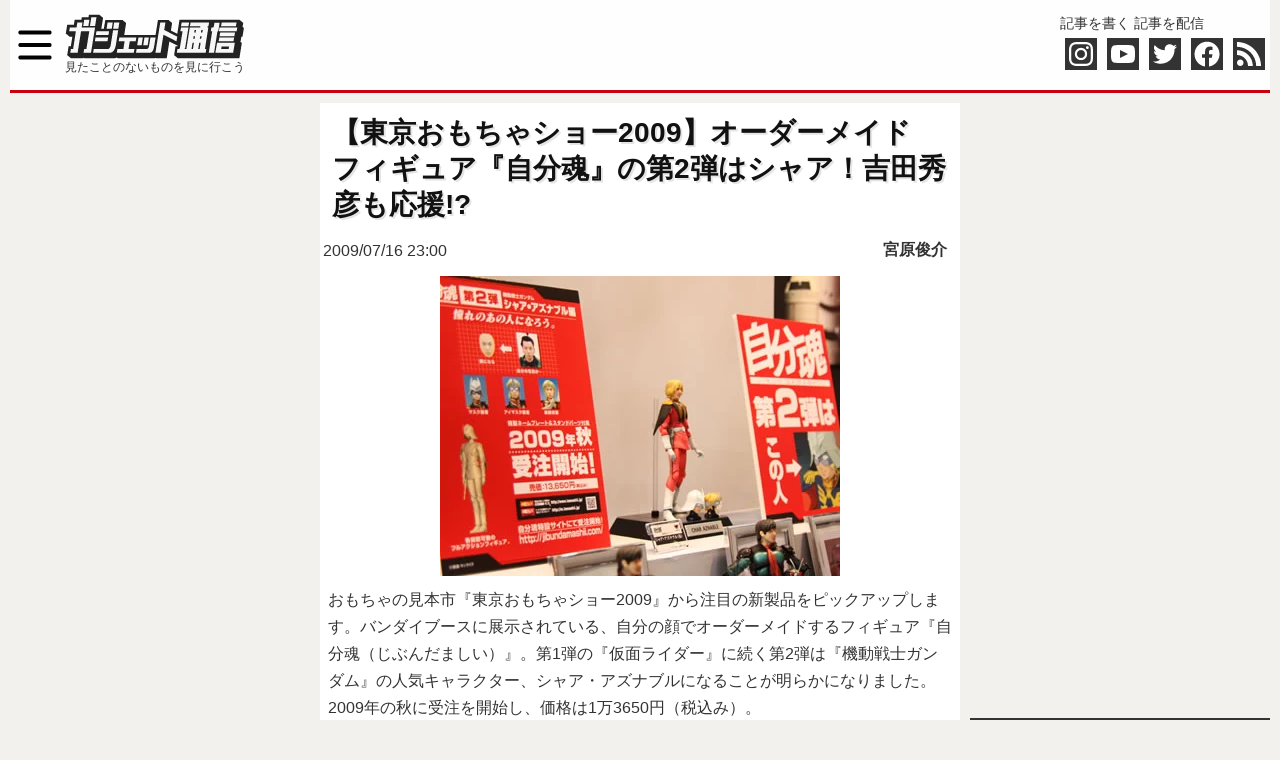

--- FILE ---
content_type: text/html; charset=UTF-8
request_url: https://getnews.jp/archives/22222
body_size: 33021
content:



<!DOCTYPE html>
<html lang="ja">
<head>
<meta charset="utf-8">
<title>【東京おもちゃショー2009】オーダーメイドフィギュア『自分魂』の第2弾はシャア！吉田秀彦も応援!?　 ｜ ガジェット通信 GetNews</title>
<style id='getnews-main-css' type='text/css' media='all'><!--@charset "utf-8";
/*
Theme Name: 2019本番用テーマ
Theme URI: https://getnews.jp/
Description:ニュースサイト
Version: 1.0
Author: satoru
Author URI:razil.jp
*/

@charset "utf-8";
ul, ol, li{list-style-type: none;}
html, body, div, span, applet, object, iframe,
h1, h2, h3, h4, h5, h6, p, blockquote, pre,
a, abbr, acronym, address, big, cite, code,
del, dfn, em, img, ins, kbd, q, s, samp,
small, strike, strong, sub, sup, tt, var,
b, u, i, center,
dl, dt, dd, ol, ul, li,
fieldset, form, input, label, legend,
table, caption, tbody, tfoot, thead, tr, th, td,
article, aside, canvas, details, embed,
figure, figcaption, footer, header, hgroup,
menu, nav, output, ruby, section, summary,
time, mark, audio, video {
-webkit-box-sizing: border-box;
-moz-box-sizing: border-box;
-ms-box-sizing: border-box;
box-sizing: border-box;
margin: 0;
padding: 0;
border: 0;
/*vertical-align: middle; */
word-break: normal; /*文字の禁則処理*/
line-break: strict; /*IE*/
word-wrap: break-word;
font-style:normal;
font-family:"ソフトゴシック M","Soft Gothic Medium",'游ゴシック体','Yu Gothic',YuGothic,'ヒラギノ角ゴシック Pro','Hiragino Kaku Gothic Pro',メイリオ,Meiryo,Osaka,'ＭＳ Ｐゴシック','MS PGothic',sans-serif;
}

body {
  font-weight: 500;
  background: #f2f1ed;
  color: var(--g-drakgray__color,#333);
}
a {
  text-decoration: none;
  color: var(--g-drakgray__color,#333);
}
a:hover {
  text-decoration: underline;
}

blockquote {
  background: #f3f1ec;
  clear: both;
  color: #555;
  position: relative;
  padding: 20px;
  margin: 8px;
  box-shadow: inset 0 0 30px rgba(73,52,0,.05);
}
strong {
  font-weight: 700;
}
h1,h2,h3,h4,h5,h6{
  line-height: 1.3;
}
h1{
  font-size: 24px;
}
h2,h3,h4,h5,h6{
  font-size: 18px;
}
p,li{
  font-size: 16px;
}
.large{
  font-size: 22px;
}
.small{
  font-size: 14px;
}
.material-icons,.material-icons-outlined{
  font-size: 22px;
  display: inline-flex;
  vertical-align: middle;
}
.material-icons ~ a,.material-icons-outlined ~ a{
  vertical-align:middle;
}

.get-header{
  background-color: #fefefe;
  display:flex;
  flex-wrap: wrap;
  max-width: 1260px;
  margin-right: auto;
  margin-left: auto;
  margin-bottom: 10px;
}

nav {
  width: 250px;
  height: 100%;
  transition: all 0.2s;
  transform: translate(-300px);
  position: fixed;
  top: 0;
  left: 0;
  z-index: 100000;
  background: #222;
  overflow-y:scroll;
}
nav.open {
  transform: translate(0); 
}
.overlay {
  content: "";
  display: block;
  width: 0;
  height: 0;
  background-color: rgba(0, 0, 0, 0.3);
  position: fixed;
  top: 0;
  left: 0;
  z-index: 2;
  opacity: 0;
  transition: opacity .5s;
}
.overlay.open {
  width: 100%;
  height: 100%;
  opacity: 1;
}
.sp_menu i{
  font-size:16px;
  color: #eee;
}
.sp_menu {
  border-bottom: 4px solid var(--g-theme__color,#c60010);
}
.sp_menu li{
  border-top: 1px solid #4f4f4f;
  padding:6px;
}
.sp_menu li a{
  color: #eee;
  display:block;
}
.pc_menu li a {
  font-weight: 700;
  padding: 6px 20px;
  color: #666;
  display: block;
}
.pc_menu li {
  border: none;
  white-space: nowrap;
  min-width: 90px;
  text-align: center;
  padding: 0;
}
.pc_menu .current-menu-item a, .pc_menu li a:active, .pc_menu li a:hover {
  color: #fefefe;
  text-decoration: none;
  background: #c60010;
}
.redline {
  width:100%;
  display:flex;
  background: #fff;
  border-bottom: 3px solid var(--g-theme__color,#c60010);
}

.btn_menu {
  width: 50px;
  height:50px;
  background-image: url("/wp-content/themes/getnews2019/img/menu.svg");
  background-repeat: no-repeat;
  background-size: cover;
  margin: auto 0px;
}
.logo {
  width: 230px;
  margin:auto;
}
.logo img{
  width: 180px;
  height:45px;
  vertical-align: bottom;
}
.logo span{
  font-size: 12px;
  display: none;
}
.hd_right{
  margin:auto;
  margin-right:0;
}
.b_write i{
  font-size: 18px;
}
.social_icon{
  display:flex;
}
.social_icon div{
  width:32px;
  height:32px;
  margin:5px;
  padding:4px;
  background-color: var(--g-drakgray__color,#333);
}
.social_icon svg{
  fill:white;
}
.social_icon .insta:hover{
  background: radial-gradient(circle farthest-corner at 32% 106%,rgb(255,225,125) 0%,rgb(255,205,105) 10%,rgb(250,145,55) 28%,rgb(235,65,65) 42%,transparent 82%),linear-gradient(135deg,rgb(35,75,215) 12%,rgb(195,60,190) 58%);
}
.social_icon .yt:hover{
  background: #cd201f;
}
.social_icon .tw:hover{
  background: #41b7d8;
}
.social_icon .fb{
  padding: 0px;
}
.social_icon .fb:hover{
  background: #3b5997;
}
.social_icon .rss:hover{
  background: #e0812a;
}
#searchForm{
  display:flex;
  height:36px;
  margin: 0 0 0 auto;
}
#searchForm input[type="text"]{
  min-width: 0px;
  border: solid 1px #ccc;
  flex:1;
}
#searchForm input[type="submit"]{
  text-indent: -1000px;
  width: 40px;
  flex:0 0 40px;;
  background-image: url("/wp-content/themes/getnews2019/img/search.svg");
  background-repeat: no-repeat;
  background-position: 8px 6px;
}
#container {
  width: 100%;
  overflow: hidden;
  margin: 0 auto;
  max-width: 640px;
}
.aligncenter{
  margin-left:auto;
  margin-right:auto;
  text-align:center;
}

/* index.php  */
.home-topics {
  color: #fefefe;
  background: var(--g-drakgray__color,#333);
  overflow: hidden;
/* display: flex; */
  display: none;
}
.home-topics ul {
  width:100%;
  overflow: hidden;
}
.home-topics a {
  color: #fefefe;
  display: block;
  white-space: nowrap;
  text-overflow: ellipsis;
  overflow: hidden;
}
.home-topics li {
  border-bottom: 1px solid #3e3e3e;
  padding: 4px 5px;
}

.get_top-pic {
  display: block;
  margin-left: auto;
  margin-right: 0px;
  flex: 0 0 40%;
  width: 40%;
}
.get_top-pic img{
  width: 100%;
  height: 180px;
  object-fit: cover;
}
.get_top-pic p{
  padding: 7px 0;
  white-space: nowrap;
  text-overflow: ellipsis;
  overflow: hidden;
}

.article-list{
  background-color:#fff;
}

.article-list a {
  min-height: 90px;
  text-decoration: none;
  padding: 8px;
  border-bottom: 1px solid #dbdbdb;
  overflow: hidden;
  display: flex;
}
.article-list li:first-of-type .news_thumbnail {
  width: 150px;
  height: 150px;
}
.article-list li:not(:first-of-type) .news_thumbnail {
  width: 120px;
  height: 120px;
}

.news_thumbnail img {
  width: 100%;
  height: 100%;
  object-fit: cover;
}

.news_desc {
  flex: 1;
  overflow: hidden;
  margin-left: 8px;
  display: flex;
/*  align-content: space-around; */
  flex-wrap: wrap;
  width: min-content;
}

.news_desc h2 {
  font-weight: 600;
  width: 100%;
}

.news_desc p {
  margin-left:auto;
  margin-right:0px;
}

.add-info {
  color: #999;
  padding: 0;
  display: block;
  margin-left: auto;
  text-align: right;
}
.add-info time{
  vertical-align: middle;
}

.morePict {
  border: 4px solid var(--g-theme__color,#c60010);
  background: var(--g-theme__color,#c60010);
  color: #fefefe!important;
  clear: both;
  display: block;
  font-weight: 600;
  padding: 12px 0;
  margin: 15px 0;
  height: auto;
  text-align: center;
  text-decoration: none;
  -moz-transition: .1s linear;
  -webkit-transition: .1s linear;
  transition: .1s linear;
}

.cat_Related {
  background: #fff;
  margin: 0 auto 15px;
}
.cat_Related_H {
  border-bottom: 1px solid var(--g-drakgray__color,#333);
  padding: 5px;
}

.cat_Related li a {
  margin: 3px;
  display: block;
  white-space: nowrap;
  text-overflow: ellipsis;
  overflow: hidden;
  color: var(--g-drakgray__color,#333);
}
.cat_Related li:not(:last-of-type) {
  border-bottom: 1px dashed #4d4d4d;
}

.more-link {
  display: none;
  padding: 6px 15px;
  background: var(--g-theme__color,#c60010);
  color: #fefefe;
  margin-right: 0px;
  margin-left: auto; 
}

/* single */
.post {
  background-color:#fff;
}
.post h1 {
  font-size: 24px;
  border: none;
  padding: 12px;
  font-weight: 700;
  color: #111;
  text-shadow: 2px 2px 0 rgba(0,0,0,.1);
}
.post img {
  max-width: 100%;
  height: auto;
  margin: 10px auto;
  display: block;
}
.partnerlogo img {
  width:auto;
  max-width: 300px;
  display: inline;
}
.post h2, .post h3, .post h5, .post h6 {
  color: #2b1c1c;
  font-size: 20px;
  font-weight: 700;
  text-shadow: 1px 1px 0 rgba(0,0,0,.06);
  margin: 8px;
  padding: 10px;
}
.post h2, .post h5 {
  border-left: 4px solid var(--g-theme__color,#c60010);
  border-bottom: 1px solid var(--g-theme__color,#c60010);
}
.post h3, .post h6 {
  border-left: 4px solid var(--g-theme__color,#c60010);
  font-size: 18px;
}
.post-bodycopy p,.entry>p{
  line-break: strict;
  margin: 8px 8px 20px;
  line-height: 1.7;
}
.post a{
  font-weight: 700;
  color: var(--g-theme__color,#c60010);
}
.post p.sponsored {
  text-align: right;
  font-size: 12px;
  margin: 0;
}
.movie-post{
  text-align: center;
}
.movie-post iframe{
  max-width: 100%;
}
.nexthead{
  text-align: center;
}
.post__pagebar{
  text-align: center;
}
.pagebar_numderBox {
  color: #fefefe;
  padding: 12px;
  margin: 0 4px 4px 0;
  background: var(--g-theme__color,#c60010);
  border: 2px solid var(--g-theme__color,#c60010);
  display: inline-block;
}
a .pagebar_numderBox {
  white-space: nowrap;
  color: var(--g-theme__color,#c60010);
  background: #eee;
}

.cattag {
  display: flex;
  color: #333;
  flex-flow: nowrap;
  white-space: nowrap;
  overflow: hidden;
  width: 100%;
}
.cattag span:not(:last-of-type) {
  margin: 0px 3px;
}
.cattag span:last-of-type {
  margin-left: auto;
  margin-right: 3px;
}
.cattag time {
  vertical-align:middle;
}
.cattag a {
  color: #333;
  display: inline-block;
  vertical-align:middle;
  margin: 5px 10px;
}
.prof {
  overflow: hidden;
}
.si_profile {
  background-color: #fff;
  display: flex;
}
.si_profile_img{
  margin-left: 3px;
}
.si_profile img{
  width:96px;
  height:96px;
  object-fit: cover;
  border: 4px solid var(--g-drakgray__color,#333);
  border-radius: 48px;
  margin: 0;
}
.si_profile_desc{
  overflow: hidden;
  flex:1;
}
.si_profile_desc p{
  margin:0px 6px;
}
.social-banner {
  margin: 20px 0px;
  color: #fefefe;
  height: 160px;
  background: var(--g-drakgray__color,#333);
  display:flex;
}
.social-banner .left {
  width: 100%;
  height: 160px;
  background-size: cover;
}
.social-banner .right li{
  margin: 0 5px;
  width: 220px;
}
.button-smartnews a {
  border-radius: 3px;
  background: #666;
  color: #fefefe;
  display: inline-block;
  font-weight: 400;
  font-size: 11px;
  letter-spacing: .5px;
  padding: 2px 6px;
  text-align: center;
}
.twitter-tweet {
  margin-right:auto !important;
  margin-left:auto !important;
}
.instagram-media {
  margin-right:auto !important;
  margin-left:auto !important;
}

.single-rect {
  display:flex;
  flex-wrap: wrap;
  justify-content: space-around;
  margin: 10px 0;
}
.single-rect aside{
  max-width:300px;
}
.single-rect img{
  margin: 0 !important;
  padding: 0 !important;
}
.bread{
  display: flex;
  white-space: nowrap;
  padding: 0 10px;
}
.bread li{
  display: block;
}
.bread span{
  font-size: 14px;
}
.bread li:nth-child(n+2):before{
  content: "›";
  margin-left:5px;
}
.bread li:last-child {
  text-overflow: ellipsis;
  overflow: hidden;
  max-width: 300px;
 }
/* gate */
.article_gate_thumbnail {
  position: relative;
  overflow: hidden;
}
.article_gate_thumbnail img{
  width: 100%;
  margin: 0;
}
.layer_gate {
  color: #fefefe;
  width: 100%;
  min-height: 60px;
  padding: 32px 8px 8px;
  position: absolute;
  bottom: 0;
  left: 0;
  background-color: rgba(0,0,0,.4);
  background: linear-gradient(to bottom,rgba(0,0,0,0) 0%,rgba(0,0,0,0.4) 35%,rgba(0,0,0,0.4) 100%);
}
.layer_gate h1 {
  border: none;
  color: #fefefe;
}
.layer_gate .cattag {
  color: #fefefe;
}
.layer_gate .cattag a {
  color: #fefefe;
}

/* list */
.page-title {
  background: #fff;
  text-align:center;
}

.page-numbers {
  justify-content: center;
  align-items: center;
  display: flex;
  font-weight: 700;
  margin: 0;
  background: #dfddd9;
}
.page-numbers a:hover, .page-numbers .current {
  display: block;
  color: #fefefe;
  background: var(--g-theme__color,#c60010);
  padding: 8px 14px;
}
.page-numbers a {
  padding: 8px 14px;
  display: block;
}

/* side bar */
.Getnews_ranking {
  overflow: hidden;
  background: var(--g-drakgray__color,#333);
  /*padding: 4px;*/
}

.Getnews_ranking .title {
  color: #fff;
  font-weight: 600;
  border-left: 4px solid var(--g-theme__color,#c60010);
  margin: 4px 0 8px 4px;
  padding: 0 0 0 8px;
}

.Getnews_ranking ul {
  background: #fefefe;
  counter-reset: li;
  margin: 0;
  padding: 0;
}

.Getnews_ranking li {
  border-bottom: 1px solid #eee;
  clear: both;
  display: block;
  position: relative;
}

.Getnews_ranking a {
  display: flex;
  padding: 5px;
}

.Getnews_ranking img {
  width: 80px;
  height: 80px;
  object-fit: cover;
  flex: 0 0 80px;
  margin: 5px 0;
}

.Getnews_ranking p {
  margin: 0 5px;
  line-height: 1.3;
}
.Getnews_ranking .no{
  position: absolute;
  top: 0;
  left: 0;
  width:30px;
  height:26px;
  padding:5px 0;
  text-align:center;
  background-color: #ffffff;
  font: 20px monospace;
  font-weight: 700;
  color: var(--g-theme__color,#c60010);
}

.widget_text{
  margin: 0 auto 15px;
}

.widget-Parts {
  overflow: hidden;
  clear: both;
  box-shadow: 0 0 3px 0 rgba(0,0,0,.1);
  background: #fefefe;
}
.widget-header{
  margin:5px;
}
.tag-box{
  min-height:225px;
}
.bg-box a{
  display:flex;
}

.bg-box img {
  width:100px;
  height:100px;
  object-fit: cover;
}

.bg-box p {
  flex: 1;
  margin: 5px;
  min-width: 0px;
}
.taglist li {
  padding:0 5px;
}
.taglist li:not(:last-child) {
  border-bottom: 1px dashed #dbdbdb;
  width: 100%;
}
.post-list li {
  padding:0 5px;
}
.post-list li:not(:last-child) {
  border-bottom: 1px dashed #dbdbdb;
  width: 100%;
}

i[class^=img-icon-] {
  background: url(./img/site_icon.svg) no-repeat;
  margin: 0;
  padding: 0 0 0 24px;
  content: "";
  display: inline-block;
  line-height: 1;
  font-weight: 600;
}
i.img-icon-rensai {
    background-position: 0 -22px; 
}
i.img-icon-otajo {
    background-position: 0 -50px;
}
i.img-icon-live {
    background-position: 0 -160px;
}

/* footer */
.footer_partners{
  background: #fefefe;
  max-width: 1260px;
  margin-left:auto;
  margin-right:auto;
}
.footer_bg {
  clear: both;
  line-height: 55px;
  text-align: center;
  background: var(--g-drakgray__color,#333);
  color: #efefef;
  max-width: 1260px;
  margin-left:auto;
  margin-right:auto;
  padding-bottom: 100px;
}
.Related-site {
  display: flex;
  flex-wrap: wrap;
  justify-content: center;
}
.Related-site li{
  width:  200px;
  max-width:50%;
  height: auto;
  padding: 5px;
}
.Related-site li span{
  font-size: 14px;
  font-weight: 500;
}
i[class*=banner_] {
  position: relative;
  width: 137px;
  height: 50px;
  display: block;
  overflow: hidden;
  margin: auto;
}
i[class*="banner_"]:before{
  content: url("/wp-content/themes/getnews2019/img/logo-alls.svg");
  position: absolute;
  width: 100%;
  height: auto;
}
.banner_varietyjapan:before{
  top: -615px;
}
.banner_vdc:before{
  top: -4px;
}
.banner_moritapo:before{
  top: -336px;
}
.banner_mogera:before{
  top: -403px;
}
.banner_kosoan:before{
  top: -477px;
}
.banner_cureco:before{
  top: -273px;
}
.banner_horror2:before{
  top: -75px;
}
.banner_rensai:before{
  top: -142px;
}
.banner_otajo:before{
  top: -213px;
}
.banner_getcre:before{
  top: -547px;
}
i.banner_conveni:before{
  content: '';
}
i.banner_conveni{
  background-image: url("/wp-content/themes/getnews2019/img/header_logo3_ss.jpg");
  background-size: contain;
  background-repeat: no-repeat;
  background-position: center center;
}
i.banner_osusume:before{
  content: '';
}
i.banner_osusume{
  background-image: url("/wp-content/themes/getnews2019/img/osusume_logo.jpg");
  background-size: contain;
  background-repeat: no-repeat;
  background-position: center center;
}
.ft_ls{
  display:flex;
  flex-wrap: wrap;
}
.ft_ls li{
  width:200px;
  max-width:50%;
  padding: 5px;
}


/* soreppo */
._Getnews_recommend2 {
  background-color: #fff;
}
.soreppo h2{
  font-weight: 700;
  margin: 10px 4px;
}
.soreppo h2:after{
  content: "";
  display:block;
  background: -webkit-gradient(linear, left top, right bottom, from(#f00), to(#00f));
  background: -moz-linear-gradient(left, #f00, #00f);
  height: 1px;
  width: 100%;
}
.soreppo a{
  color: #111;
}

.soreppo ul{
  display:flex;
  flex-wrap: wrap;
}
.soreppo li{
  max-width: 33.333333%;
  flex: 0 0 33.333333%;
  padding: 5px;
}
.soreppo img{
  margin:0px;
  width: 100%;
  height: 100%;
  object-fit: cover;
}
.soreppo time{
  display:none;
}
.soreppo_title{
  line-height: 1.4;
}
.soreppo_logo{
  text-align: right;
}

/* single Column*/
.singleColumn{
  max-width: 1260px;
  width:100%;
  margin:auto;
}
/* ad */
#resp_article_undertitle,
#resp_article_underarticle,
#resp_rectangle_1st,
#resp_rectangle_2nd,
#resp_rectangle_3rd
{
  margin: auto;
  text-align: center;
}

/* スマホで消す */
.bigbanner {
  display:none;
}
#leftColumn {
  display:none;
}
.pc_menu{
  display:none;
}
.hd_right{
  display:none;
}
.pc{
  display:none;
}
.sp{
  display:block;
}
/*画面幅が1260px以上の時*/
@media screen and (min-width:1260px){
#container {
  width: 100%;
  overflow: hidden;
  margin: 0 auto;
  max-width: 1260px;
  display:grid;
  gap: 10px;
  grid-template-columns: 300px 640px 300px;
}
.bigbanner {
  margin: 0 auto 0 auto;
  display:block;
}
.mainColumn {
grid-row: 1;
grid-column: 2;
}
.mainColumn2 {
grid-row: 2;
grid-column: 2;
}
#rightColumn, #leftColumn {
grid-row:1/3;
}
#leftColumn {
display:block;
grid-column: 1;
}
#rightColumn {
grid-column: 3;
}
.sp_cat{
  display:none;
}
.pc_menu{
  display:flex;
}
.home-topics {
  display:flex;
}
.hd_right{
  display:block;
}
.logo {
  margin:auto 5px;
}
.logo span{
  display:block;
}
.bg-box {
  min-height: 178px;
  position: relative;
  box-shadow: 1px 1px 0 rgba(0,0,0,.1);
}
.bg-box a {
  display: block;
}
.bg-box p {
  margin: 0;
}
.bg-box img {
  width: 100%;
  height: auto;
  object-fit: cover;
}
.article-list li:first-of-type .news_thumbnail {
  width: 250px;
  height: 250px;
}
.article-list li:not(:first-of-type) .news_thumbnail {
  width: 150px;
  height: 150px;
}
.post h1 {
  font-size: 28px;
}
.layer_1 {
    color: #fefefe;
    background-color: rgba(0,0,0,.4);
    width: 100%;
    min-height: 60px;
    padding: 32px 8px 8px;
    line-height: 1.5;
    position: absolute;
    bottom: 0;
    left: 0;
    background: -webkit-gradient(linear,left top,left bottom,color-stop(1.00,rgba(0,0,0,0)),color-stop(0.35,rgba(0,0,0,0.4)),color-stop(0.00,rgba(0,0,0,0.4)));
    background: -webkit-linear-gradient(top,rgba(0,0,0,0) 0%,rgba(0,0,0,0.4) 35%,rgba(0,0,0,0.4) 100%);
    background: -moz-linear-gradient(top,rgba(0,0,0,0) 0%,rgba(0,0,0,0.4) 35%,rgba(0,0,0,0.4) 100%);
    background: -ms-linear-gradient(top,rgba(0,0,0,0) 0%,rgba(0,0,0,0.4) 35%,rgba(0,0,0,0.4) 100%);
    background: linear-gradient(to bottom,rgba(0,0,0,0) 0%,rgba(0,0,0,0.4) 35%,rgba(0,0,0,0.4) 100%);
}


.pc{
  display:block;
}
.sp{
  display:none;
}

}
--></style><style id='wp-block-library-css' type='text/css' media='all'><!--@charset "UTF-8";.wp-block-archives-dropdown label{display:block}.wp-block-avatar{box-sizing:border-box}.wp-block-avatar.aligncenter{text-align:center}.wp-block-audio{box-sizing:border-box}.wp-block-audio figcaption{margin-top:.5em;margin-bottom:1em}.wp-block-audio audio{width:100%;min-width:300px}.wp-block-button__link{cursor:pointer;display:inline-block;text-align:center;word-break:break-word;box-sizing:border-box}.wp-block-button__link.aligncenter{text-align:center}.wp-block-button__link.alignright{text-align:right}:where(.wp-block-button__link){box-shadow:none;text-decoration:none;border-radius:9999px;padding:calc(.667em + 2px) calc(1.333em + 2px)}.wp-block-button[style*=text-decoration] .wp-block-button__link{text-decoration:inherit}.wp-block-buttons>.wp-block-button.has-custom-width{max-width:none}.wp-block-buttons>.wp-block-button.has-custom-width .wp-block-button__link{width:100%}.wp-block-buttons>.wp-block-button.has-custom-font-size .wp-block-button__link{font-size:inherit}.wp-block-buttons>.wp-block-button.wp-block-button__width-25{width:calc(25% - var(--wp--style--block-gap, .5em)*0.75)}.wp-block-buttons>.wp-block-button.wp-block-button__width-50{width:calc(50% - var(--wp--style--block-gap, .5em)*0.5)}.wp-block-buttons>.wp-block-button.wp-block-button__width-75{width:calc(75% - var(--wp--style--block-gap, .5em)*0.25)}.wp-block-buttons>.wp-block-button.wp-block-button__width-100{width:100%;flex-basis:100%}.wp-block-buttons.is-vertical>.wp-block-button.wp-block-button__width-25{width:25%}.wp-block-buttons.is-vertical>.wp-block-button.wp-block-button__width-50{width:50%}.wp-block-buttons.is-vertical>.wp-block-button.wp-block-button__width-75{width:75%}.wp-block-button.is-style-squared,.wp-block-button__link.wp-block-button.is-style-squared{border-radius:0}.wp-block-button.no-border-radius,.wp-block-button__link.no-border-radius{border-radius:0!important}.wp-block-button.is-style-outline>.wp-block-button__link,.wp-block-button .wp-block-button__link.is-style-outline{border:2px solid;padding:.667em 1.333em}.wp-block-button.is-style-outline>.wp-block-button__link:not(.has-text-color),.wp-block-button .wp-block-button__link.is-style-outline:not(.has-text-color){color:currentColor}.wp-block-button.is-style-outline>.wp-block-button__link:not(.has-background),.wp-block-button .wp-block-button__link.is-style-outline:not(.has-background){background-color:transparent;background-image:none}.wp-block-buttons.is-vertical{flex-direction:column}.wp-block-buttons.is-vertical>.wp-block-button:last-child{margin-bottom:0}.wp-block-buttons>.wp-block-button{display:inline-block;margin:0}.wp-block-buttons.is-content-justification-left{justify-content:flex-start}.wp-block-buttons.is-content-justification-left.is-vertical{align-items:flex-start}.wp-block-buttons.is-content-justification-center{justify-content:center}.wp-block-buttons.is-content-justification-center.is-vertical{align-items:center}.wp-block-buttons.is-content-justification-right{justify-content:flex-end}.wp-block-buttons.is-content-justification-right.is-vertical{align-items:flex-end}.wp-block-buttons.is-content-justification-space-between{justify-content:space-between}.wp-block-buttons.aligncenter{text-align:center}.wp-block-buttons:not(.is-content-justification-space-between,.is-content-justification-right,.is-content-justification-left,.is-content-justification-center) .wp-block-button.aligncenter{margin-left:auto;margin-right:auto;width:100%}.wp-block-buttons[style*=text-decoration] .wp-block-button,.wp-block-buttons[style*=text-decoration] .wp-block-button__link{text-decoration:inherit}.wp-block-buttons.has-custom-font-size .wp-block-button__link{font-size:inherit}.wp-block-button.aligncenter,.wp-block-calendar{text-align:center}.wp-block-calendar tbody td,.wp-block-calendar th{padding:.25em;border:1px solid #ddd}.wp-block-calendar tfoot td{border:none}.wp-block-calendar table{width:100%;border-collapse:collapse}.wp-block-calendar table th{font-weight:400;background:#ddd}.wp-block-calendar a{text-decoration:underline}.wp-block-calendar table caption,.wp-block-calendar table tbody{color:#40464d}.wp-block-categories{box-sizing:border-box}.wp-block-categories.alignleft{margin-right:2em}.wp-block-categories.alignright{margin-left:2em}.wp-block-code{box-sizing:border-box}.wp-block-code code{display:block;font-family:inherit;overflow-wrap:break-word;white-space:pre-wrap}.wp-block-columns{display:flex;margin-bottom:1.75em;box-sizing:border-box;flex-wrap:wrap!important;align-items:normal!important}@media (min-width:782px){.wp-block-columns{flex-wrap:nowrap!important}}.wp-block-columns.are-vertically-aligned-top{align-items:flex-start}.wp-block-columns.are-vertically-aligned-center{align-items:center}.wp-block-columns.are-vertically-aligned-bottom{align-items:flex-end}@media (max-width:781px){.wp-block-columns:not(.is-not-stacked-on-mobile)>.wp-block-column{flex-basis:100%!important}}@media (min-width:782px){.wp-block-columns:not(.is-not-stacked-on-mobile)>.wp-block-column{flex-basis:0;flex-grow:1}.wp-block-columns:not(.is-not-stacked-on-mobile)>.wp-block-column[style*=flex-basis]{flex-grow:0}}.wp-block-columns.is-not-stacked-on-mobile{flex-wrap:nowrap!important}.wp-block-columns.is-not-stacked-on-mobile>.wp-block-column{flex-basis:0;flex-grow:1}.wp-block-columns.is-not-stacked-on-mobile>.wp-block-column[style*=flex-basis]{flex-grow:0}:where(.wp-block-columns.has-background){padding:1.25em 2.375em}.wp-block-column{flex-grow:1;min-width:0;word-break:break-word;overflow-wrap:break-word}.wp-block-column.is-vertically-aligned-top{align-self:flex-start}.wp-block-column.is-vertically-aligned-center{align-self:center}.wp-block-column.is-vertically-aligned-bottom{align-self:flex-end}.wp-block-column.is-vertically-aligned-bottom,.wp-block-column.is-vertically-aligned-center,.wp-block-column.is-vertically-aligned-top{width:100%}.wp-block-post-comments .alignleft{float:left}.wp-block-post-comments .alignright{float:right}.wp-block-post-comments .navigation:after{content:"";display:table;clear:both}.wp-block-post-comments .commentlist{clear:both;list-style:none;margin:0;padding:0}.wp-block-post-comments .commentlist .comment{min-height:2.25em;padding-left:3.25em}.wp-block-post-comments .commentlist .comment p{font-size:1em;line-height:1.8;margin:1em 0}.wp-block-post-comments .commentlist .children{list-style:none;margin:0;padding:0}.wp-block-post-comments .comment-author{line-height:1.5}.wp-block-post-comments .comment-author .avatar{border-radius:1.5em;display:block;float:left;height:2.5em;margin-top:.5em;margin-right:.75em;width:2.5em}.wp-block-post-comments .comment-author cite{font-style:normal}.wp-block-post-comments .comment-meta{font-size:.875em;line-height:1.5}.wp-block-post-comments .comment-meta b{font-weight:400}.wp-block-post-comments .comment-meta .comment-awaiting-moderation{margin-top:1em;margin-bottom:1em;display:block}.wp-block-post-comments .comment-body .commentmetadata{font-size:.875em}.wp-block-post-comments .comment-form-author label,.wp-block-post-comments .comment-form-comment label,.wp-block-post-comments .comment-form-email label,.wp-block-post-comments .comment-form-url label{display:block;margin-bottom:.25em}.wp-block-post-comments .comment-form input:not([type=submit]):not([type=checkbox]),.wp-block-post-comments .comment-form textarea{display:block;box-sizing:border-box;width:100%}.wp-block-post-comments .comment-form-cookies-consent{display:flex;gap:.25em}.wp-block-post-comments .comment-form-cookies-consent #wp-comment-cookies-consent{margin-top:.35em}.wp-block-post-comments .comment-reply-title{margin-bottom:0}.wp-block-post-comments .comment-reply-title :where(small){font-size:var(--wp--preset--font-size--medium,smaller);margin-left:.5em}.wp-block-post-comments .reply{font-size:.875em;margin-bottom:1.4em}.wp-block-post-comments input:not([type=submit]),.wp-block-post-comments textarea{border:1px solid #949494;font-size:1em;font-family:inherit}.wp-block-post-comments input:not([type=submit]):not([type=checkbox]),.wp-block-post-comments textarea{padding:calc(.667em + 2px)}:where(.wp-block-post-comments input[type=submit]){border:none}.wp-block-comments-pagination>.wp-block-comments-pagination-next,.wp-block-comments-pagination>.wp-block-comments-pagination-numbers,.wp-block-comments-pagination>.wp-block-comments-pagination-previous{margin-right:.5em;margin-bottom:.5em}.wp-block-comments-pagination>.wp-block-comments-pagination-next:last-child,.wp-block-comments-pagination>.wp-block-comments-pagination-numbers:last-child,.wp-block-comments-pagination>.wp-block-comments-pagination-previous:last-child{margin-right:0}.wp-block-comments-pagination .wp-block-comments-pagination-previous-arrow{margin-right:1ch;display:inline-block}.wp-block-comments-pagination .wp-block-comments-pagination-previous-arrow:not(.is-arrow-chevron){transform:scaleX(1)}.wp-block-comments-pagination .wp-block-comments-pagination-next-arrow{margin-left:1ch;display:inline-block}.wp-block-comments-pagination .wp-block-comments-pagination-next-arrow:not(.is-arrow-chevron){transform:scaleX(1)}.wp-block-comments-pagination.aligncenter{justify-content:center}.wp-block-comment-template{margin-bottom:0;max-width:100%;list-style:none;padding:0}.wp-block-comment-template li{clear:both}.wp-block-comment-template ol{margin-bottom:0;max-width:100%;list-style:none;padding-left:2rem}.wp-block-comment-template.alignleft{float:left}.wp-block-comment-template.aligncenter{margin-left:auto;margin-right:auto;width:-moz-fit-content;width:fit-content}.wp-block-comment-template.alignright{float:right}.wp-block-cover,.wp-block-cover-image{position:relative;background-position:50%;min-height:430px;display:flex;justify-content:center;align-items:center;padding:1em;box-sizing:border-box}.wp-block-cover-image.has-background-dim:not([class*=-background-color]),.wp-block-cover-image .has-background-dim:not([class*=-background-color]),.wp-block-cover.has-background-dim:not([class*=-background-color]),.wp-block-cover .has-background-dim:not([class*=-background-color]){background-color:#000}.wp-block-cover-image .has-background-dim.has-background-gradient,.wp-block-cover .has-background-dim.has-background-gradient{background-color:transparent}.wp-block-cover-image.has-background-dim:before,.wp-block-cover.has-background-dim:before{content:"";background-color:inherit}.wp-block-cover-image.has-background-dim:not(.has-background-gradient):before,.wp-block-cover-image .wp-block-cover__background,.wp-block-cover-image .wp-block-cover__gradient-background,.wp-block-cover.has-background-dim:not(.has-background-gradient):before,.wp-block-cover .wp-block-cover__background,.wp-block-cover .wp-block-cover__gradient-background{position:absolute;top:0;left:0;bottom:0;right:0;z-index:1;opacity:.5}.wp-block-cover-image.has-background-dim.has-background-dim-10 .wp-block-cover__background,.wp-block-cover-image.has-background-dim.has-background-dim-10 .wp-block-cover__gradient-background,.wp-block-cover-image.has-background-dim.has-background-dim-10:not(.has-background-gradient):before,.wp-block-cover.has-background-dim.has-background-dim-10 .wp-block-cover__background,.wp-block-cover.has-background-dim.has-background-dim-10 .wp-block-cover__gradient-background,.wp-block-cover.has-background-dim.has-background-dim-10:not(.has-background-gradient):before{opacity:.1}.wp-block-cover-image.has-background-dim.has-background-dim-20 .wp-block-cover__background,.wp-block-cover-image.has-background-dim.has-background-dim-20 .wp-block-cover__gradient-background,.wp-block-cover-image.has-background-dim.has-background-dim-20:not(.has-background-gradient):before,.wp-block-cover.has-background-dim.has-background-dim-20 .wp-block-cover__background,.wp-block-cover.has-background-dim.has-background-dim-20 .wp-block-cover__gradient-background,.wp-block-cover.has-background-dim.has-background-dim-20:not(.has-background-gradient):before{opacity:.2}.wp-block-cover-image.has-background-dim.has-background-dim-30 .wp-block-cover__background,.wp-block-cover-image.has-background-dim.has-background-dim-30 .wp-block-cover__gradient-background,.wp-block-cover-image.has-background-dim.has-background-dim-30:not(.has-background-gradient):before,.wp-block-cover.has-background-dim.has-background-dim-30 .wp-block-cover__background,.wp-block-cover.has-background-dim.has-background-dim-30 .wp-block-cover__gradient-background,.wp-block-cover.has-background-dim.has-background-dim-30:not(.has-background-gradient):before{opacity:.3}.wp-block-cover-image.has-background-dim.has-background-dim-40 .wp-block-cover__background,.wp-block-cover-image.has-background-dim.has-background-dim-40 .wp-block-cover__gradient-background,.wp-block-cover-image.has-background-dim.has-background-dim-40:not(.has-background-gradient):before,.wp-block-cover.has-background-dim.has-background-dim-40 .wp-block-cover__background,.wp-block-cover.has-background-dim.has-background-dim-40 .wp-block-cover__gradient-background,.wp-block-cover.has-background-dim.has-background-dim-40:not(.has-background-gradient):before{opacity:.4}.wp-block-cover-image.has-background-dim.has-background-dim-50 .wp-block-cover__background,.wp-block-cover-image.has-background-dim.has-background-dim-50 .wp-block-cover__gradient-background,.wp-block-cover-image.has-background-dim.has-background-dim-50:not(.has-background-gradient):before,.wp-block-cover.has-background-dim.has-background-dim-50 .wp-block-cover__background,.wp-block-cover.has-background-dim.has-background-dim-50 .wp-block-cover__gradient-background,.wp-block-cover.has-background-dim.has-background-dim-50:not(.has-background-gradient):before{opacity:.5}.wp-block-cover-image.has-background-dim.has-background-dim-60 .wp-block-cover__background,.wp-block-cover-image.has-background-dim.has-background-dim-60 .wp-block-cover__gradient-background,.wp-block-cover-image.has-background-dim.has-background-dim-60:not(.has-background-gradient):before,.wp-block-cover.has-background-dim.has-background-dim-60 .wp-block-cover__background,.wp-block-cover.has-background-dim.has-background-dim-60 .wp-block-cover__gradient-background,.wp-block-cover.has-background-dim.has-background-dim-60:not(.has-background-gradient):before{opacity:.6}.wp-block-cover-image.has-background-dim.has-background-dim-70 .wp-block-cover__background,.wp-block-cover-image.has-background-dim.has-background-dim-70 .wp-block-cover__gradient-background,.wp-block-cover-image.has-background-dim.has-background-dim-70:not(.has-background-gradient):before,.wp-block-cover.has-background-dim.has-background-dim-70 .wp-block-cover__background,.wp-block-cover.has-background-dim.has-background-dim-70 .wp-block-cover__gradient-background,.wp-block-cover.has-background-dim.has-background-dim-70:not(.has-background-gradient):before{opacity:.7}.wp-block-cover-image.has-background-dim.has-background-dim-80 .wp-block-cover__background,.wp-block-cover-image.has-background-dim.has-background-dim-80 .wp-block-cover__gradient-background,.wp-block-cover-image.has-background-dim.has-background-dim-80:not(.has-background-gradient):before,.wp-block-cover.has-background-dim.has-background-dim-80 .wp-block-cover__background,.wp-block-cover.has-background-dim.has-background-dim-80 .wp-block-cover__gradient-background,.wp-block-cover.has-background-dim.has-background-dim-80:not(.has-background-gradient):before{opacity:.8}.wp-block-cover-image.has-background-dim.has-background-dim-90 .wp-block-cover__background,.wp-block-cover-image.has-background-dim.has-background-dim-90 .wp-block-cover__gradient-background,.wp-block-cover-image.has-background-dim.has-background-dim-90:not(.has-background-gradient):before,.wp-block-cover.has-background-dim.has-background-dim-90 .wp-block-cover__background,.wp-block-cover.has-background-dim.has-background-dim-90 .wp-block-cover__gradient-background,.wp-block-cover.has-background-dim.has-background-dim-90:not(.has-background-gradient):before{opacity:.9}.wp-block-cover-image.has-background-dim.has-background-dim-100 .wp-block-cover__background,.wp-block-cover-image.has-background-dim.has-background-dim-100 .wp-block-cover__gradient-background,.wp-block-cover-image.has-background-dim.has-background-dim-100:not(.has-background-gradient):before,.wp-block-cover.has-background-dim.has-background-dim-100 .wp-block-cover__background,.wp-block-cover.has-background-dim.has-background-dim-100 .wp-block-cover__gradient-background,.wp-block-cover.has-background-dim.has-background-dim-100:not(.has-background-gradient):before{opacity:1}.wp-block-cover-image .wp-block-cover__background.has-background-dim.has-background-dim-0,.wp-block-cover-image .wp-block-cover__gradient-background.has-background-dim.has-background-dim-0,.wp-block-cover .wp-block-cover__background.has-background-dim.has-background-dim-0,.wp-block-cover .wp-block-cover__gradient-background.has-background-dim.has-background-dim-0{opacity:0}.wp-block-cover-image .wp-block-cover__background.has-background-dim.has-background-dim-10,.wp-block-cover-image .wp-block-cover__gradient-background.has-background-dim.has-background-dim-10,.wp-block-cover .wp-block-cover__background.has-background-dim.has-background-dim-10,.wp-block-cover .wp-block-cover__gradient-background.has-background-dim.has-background-dim-10{opacity:.1}.wp-block-cover-image .wp-block-cover__background.has-background-dim.has-background-dim-20,.wp-block-cover-image .wp-block-cover__gradient-background.has-background-dim.has-background-dim-20,.wp-block-cover .wp-block-cover__background.has-background-dim.has-background-dim-20,.wp-block-cover .wp-block-cover__gradient-background.has-background-dim.has-background-dim-20{opacity:.2}.wp-block-cover-image .wp-block-cover__background.has-background-dim.has-background-dim-30,.wp-block-cover-image .wp-block-cover__gradient-background.has-background-dim.has-background-dim-30,.wp-block-cover .wp-block-cover__background.has-background-dim.has-background-dim-30,.wp-block-cover .wp-block-cover__gradient-background.has-background-dim.has-background-dim-30{opacity:.3}.wp-block-cover-image .wp-block-cover__background.has-background-dim.has-background-dim-40,.wp-block-cover-image .wp-block-cover__gradient-background.has-background-dim.has-background-dim-40,.wp-block-cover .wp-block-cover__background.has-background-dim.has-background-dim-40,.wp-block-cover .wp-block-cover__gradient-background.has-background-dim.has-background-dim-40{opacity:.4}.wp-block-cover-image .wp-block-cover__background.has-background-dim.has-background-dim-50,.wp-block-cover-image .wp-block-cover__gradient-background.has-background-dim.has-background-dim-50,.wp-block-cover .wp-block-cover__background.has-background-dim.has-background-dim-50,.wp-block-cover .wp-block-cover__gradient-background.has-background-dim.has-background-dim-50{opacity:.5}.wp-block-cover-image .wp-block-cover__background.has-background-dim.has-background-dim-60,.wp-block-cover-image .wp-block-cover__gradient-background.has-background-dim.has-background-dim-60,.wp-block-cover .wp-block-cover__background.has-background-dim.has-background-dim-60,.wp-block-cover .wp-block-cover__gradient-background.has-background-dim.has-background-dim-60{opacity:.6}.wp-block-cover-image .wp-block-cover__background.has-background-dim.has-background-dim-70,.wp-block-cover-image .wp-block-cover__gradient-background.has-background-dim.has-background-dim-70,.wp-block-cover .wp-block-cover__background.has-background-dim.has-background-dim-70,.wp-block-cover .wp-block-cover__gradient-background.has-background-dim.has-background-dim-70{opacity:.7}.wp-block-cover-image .wp-block-cover__background.has-background-dim.has-background-dim-80,.wp-block-cover-image .wp-block-cover__gradient-background.has-background-dim.has-background-dim-80,.wp-block-cover .wp-block-cover__background.has-background-dim.has-background-dim-80,.wp-block-cover .wp-block-cover__gradient-background.has-background-dim.has-background-dim-80{opacity:.8}.wp-block-cover-image .wp-block-cover__background.has-background-dim.has-background-dim-90,.wp-block-cover-image .wp-block-cover__gradient-background.has-background-dim.has-background-dim-90,.wp-block-cover .wp-block-cover__background.has-background-dim.has-background-dim-90,.wp-block-cover .wp-block-cover__gradient-background.has-background-dim.has-background-dim-90{opacity:.9}.wp-block-cover-image .wp-block-cover__background.has-background-dim.has-background-dim-100,.wp-block-cover-image .wp-block-cover__gradient-background.has-background-dim.has-background-dim-100,.wp-block-cover .wp-block-cover__background.has-background-dim.has-background-dim-100,.wp-block-cover .wp-block-cover__gradient-background.has-background-dim.has-background-dim-100{opacity:1}.wp-block-cover-image.alignleft,.wp-block-cover-image.alignright,.wp-block-cover.alignleft,.wp-block-cover.alignright{max-width:420px;width:100%}.wp-block-cover-image:after,.wp-block-cover:after{display:block;content:"";font-size:0;min-height:inherit}@supports (position:sticky){.wp-block-cover-image:after,.wp-block-cover:after{content:none}}.wp-block-cover-image.aligncenter,.wp-block-cover-image.alignleft,.wp-block-cover-image.alignright,.wp-block-cover.aligncenter,.wp-block-cover.alignleft,.wp-block-cover.alignright{display:flex}.wp-block-cover-image .wp-block-cover__inner-container,.wp-block-cover .wp-block-cover__inner-container{width:100%;z-index:1;color:#fff}.wp-block-cover-image.is-light .wp-block-cover__inner-container,.wp-block-cover.is-light .wp-block-cover__inner-container{color:#000}.wp-block-cover-image h1:not(.has-text-color),.wp-block-cover-image h2:not(.has-text-color),.wp-block-cover-image h3:not(.has-text-color),.wp-block-cover-image h4:not(.has-text-color),.wp-block-cover-image h5:not(.has-text-color),.wp-block-cover-image h6:not(.has-text-color),.wp-block-cover-image p:not(.has-text-color),.wp-block-cover h1:not(.has-text-color),.wp-block-cover h2:not(.has-text-color),.wp-block-cover h3:not(.has-text-color),.wp-block-cover h4:not(.has-text-color),.wp-block-cover h5:not(.has-text-color),.wp-block-cover h6:not(.has-text-color),.wp-block-cover p:not(.has-text-color){color:inherit}.wp-block-cover-image.is-position-top-left,.wp-block-cover.is-position-top-left{align-items:flex-start;justify-content:flex-start}.wp-block-cover-image.is-position-top-center,.wp-block-cover.is-position-top-center{align-items:flex-start;justify-content:center}.wp-block-cover-image.is-position-top-right,.wp-block-cover.is-position-top-right{align-items:flex-start;justify-content:flex-end}.wp-block-cover-image.is-position-center-left,.wp-block-cover.is-position-center-left{align-items:center;justify-content:flex-start}.wp-block-cover-image.is-position-center-center,.wp-block-cover.is-position-center-center{align-items:center;justify-content:center}.wp-block-cover-image.is-position-center-right,.wp-block-cover.is-position-center-right{align-items:center;justify-content:flex-end}.wp-block-cover-image.is-position-bottom-left,.wp-block-cover.is-position-bottom-left{align-items:flex-end;justify-content:flex-start}.wp-block-cover-image.is-position-bottom-center,.wp-block-cover.is-position-bottom-center{align-items:flex-end;justify-content:center}.wp-block-cover-image.is-position-bottom-right,.wp-block-cover.is-position-bottom-right{align-items:flex-end;justify-content:flex-end}.wp-block-cover-image.has-custom-content-position.has-custom-content-position .wp-block-cover__inner-container,.wp-block-cover.has-custom-content-position.has-custom-content-position .wp-block-cover__inner-container{margin:0;width:auto}.wp-block-cover-image .wp-block-cover__image-background,.wp-block-cover-image video.wp-block-cover__video-background,.wp-block-cover .wp-block-cover__image-background,.wp-block-cover video.wp-block-cover__video-background{position:absolute;top:0;left:0;right:0;bottom:0;margin:0;padding:0;width:100%;height:100%;max-width:none;max-height:none;object-fit:cover;outline:none;border:none;box-shadow:none}.wp-block-cover-image.has-parallax,.wp-block-cover.has-parallax,.wp-block-cover__image-background.has-parallax,video.wp-block-cover__video-background.has-parallax{background-attachment:fixed;background-size:cover;background-repeat:no-repeat}@supports (-webkit-overflow-scrolling:touch){.wp-block-cover-image.has-parallax,.wp-block-cover.has-parallax,.wp-block-cover__image-background.has-parallax,video.wp-block-cover__video-background.has-parallax{background-attachment:scroll}}@media (prefers-reduced-motion:reduce){.wp-block-cover-image.has-parallax,.wp-block-cover.has-parallax,.wp-block-cover__image-background.has-parallax,video.wp-block-cover__video-background.has-parallax{background-attachment:scroll}}.wp-block-cover-image.is-repeated,.wp-block-cover.is-repeated,.wp-block-cover__image-background.is-repeated,video.wp-block-cover__video-background.is-repeated{background-repeat:repeat;background-size:auto}.wp-block-cover__image-background,.wp-block-cover__video-background{z-index:0}.wp-block-cover-image-text,.wp-block-cover-image-text a,.wp-block-cover-image-text a:active,.wp-block-cover-image-text a:focus,.wp-block-cover-image-text a:hover,.wp-block-cover-text,.wp-block-cover-text a,.wp-block-cover-text a:active,.wp-block-cover-text a:focus,.wp-block-cover-text a:hover,section.wp-block-cover-image h2,section.wp-block-cover-image h2 a,section.wp-block-cover-image h2 a:active,section.wp-block-cover-image h2 a:focus,section.wp-block-cover-image h2 a:hover{color:#fff}.wp-block-cover-image .wp-block-cover.has-left-content{justify-content:flex-start}.wp-block-cover-image .wp-block-cover.has-right-content{justify-content:flex-end}.wp-block-cover-image.has-left-content .wp-block-cover-image-text,.wp-block-cover.has-left-content .wp-block-cover-text,section.wp-block-cover-image.has-left-content>h2{margin-left:0;text-align:left}.wp-block-cover-image.has-right-content .wp-block-cover-image-text,.wp-block-cover.has-right-content .wp-block-cover-text,section.wp-block-cover-image.has-right-content>h2{margin-right:0;text-align:right}.wp-block-cover-image .wp-block-cover-image-text,.wp-block-cover .wp-block-cover-text,section.wp-block-cover-image>h2{font-size:2em;line-height:1.25;z-index:1;margin-bottom:0;max-width:840px;padding:.44em;text-align:center}.wp-block-embed.alignleft,.wp-block-embed.alignright,.wp-block[data-align=left]>[data-type="core/embed"],.wp-block[data-align=right]>[data-type="core/embed"]{max-width:360px;width:100%}.wp-block-embed.alignleft .wp-block-embed__wrapper,.wp-block-embed.alignright .wp-block-embed__wrapper,.wp-block[data-align=left]>[data-type="core/embed"] .wp-block-embed__wrapper,.wp-block[data-align=right]>[data-type="core/embed"] .wp-block-embed__wrapper{min-width:280px}.wp-block-cover .wp-block-embed{min-width:320px;min-height:240px}.wp-block-embed{overflow-wrap:break-word}.wp-block-embed figcaption{margin-top:.5em;margin-bottom:1em}.wp-block-embed iframe{max-width:100%}.wp-block-embed__wrapper{position:relative}.wp-embed-responsive .wp-has-aspect-ratio .wp-block-embed__wrapper:before{content:"";display:block;padding-top:50%}.wp-embed-responsive .wp-has-aspect-ratio iframe{position:absolute;top:0;right:0;bottom:0;left:0;height:100%;width:100%}.wp-embed-responsive .wp-embed-aspect-21-9 .wp-block-embed__wrapper:before{padding-top:42.85%}.wp-embed-responsive .wp-embed-aspect-18-9 .wp-block-embed__wrapper:before{padding-top:50%}.wp-embed-responsive .wp-embed-aspect-16-9 .wp-block-embed__wrapper:before{padding-top:56.25%}.wp-embed-responsive .wp-embed-aspect-4-3 .wp-block-embed__wrapper:before{padding-top:75%}.wp-embed-responsive .wp-embed-aspect-1-1 .wp-block-embed__wrapper:before{padding-top:100%}.wp-embed-responsive .wp-embed-aspect-9-16 .wp-block-embed__wrapper:before{padding-top:177.77%}.wp-embed-responsive .wp-embed-aspect-1-2 .wp-block-embed__wrapper:before{padding-top:200%}.wp-block-file{margin-bottom:1.5em}.wp-block-file:not(.wp-element-button){font-size:.8em}.wp-block-file.aligncenter{text-align:center}.wp-block-file.alignright{text-align:right}.wp-block-file *+.wp-block-file__button{margin-left:.75em}.wp-block-file__embed{margin-bottom:1em}:where(.wp-block-file__button){border-radius:2em;padding:.5em 1em}:where(.wp-block-file__button):is(a):active,:where(.wp-block-file__button):is(a):focus,:where(.wp-block-file__button):is(a):hover,:where(.wp-block-file__button):is(a):visited{box-shadow:none;color:#fff;opacity:.85;text-decoration:none}.blocks-gallery-grid:not(.has-nested-images),.wp-block-gallery:not(.has-nested-images){display:flex;flex-wrap:wrap;list-style-type:none;padding:0;margin:0}.blocks-gallery-grid:not(.has-nested-images) .blocks-gallery-image,.blocks-gallery-grid:not(.has-nested-images) .blocks-gallery-item,.wp-block-gallery:not(.has-nested-images) .blocks-gallery-image,.wp-block-gallery:not(.has-nested-images) .blocks-gallery-item{margin:0 1em 1em 0;display:flex;flex-grow:1;flex-direction:column;justify-content:center;position:relative;width:calc(50% - 1em)}.blocks-gallery-grid:not(.has-nested-images) .blocks-gallery-image:nth-of-type(2n),.blocks-gallery-grid:not(.has-nested-images) .blocks-gallery-item:nth-of-type(2n),.wp-block-gallery:not(.has-nested-images) .blocks-gallery-image:nth-of-type(2n),.wp-block-gallery:not(.has-nested-images) .blocks-gallery-item:nth-of-type(2n){margin-right:0}.blocks-gallery-grid:not(.has-nested-images) .blocks-gallery-image figure,.blocks-gallery-grid:not(.has-nested-images) .blocks-gallery-item figure,.wp-block-gallery:not(.has-nested-images) .blocks-gallery-image figure,.wp-block-gallery:not(.has-nested-images) .blocks-gallery-item figure{margin:0;height:100%;display:flex;align-items:flex-end;justify-content:flex-start}.blocks-gallery-grid:not(.has-nested-images) .blocks-gallery-image img,.blocks-gallery-grid:not(.has-nested-images) .blocks-gallery-item img,.wp-block-gallery:not(.has-nested-images) .blocks-gallery-image img,.wp-block-gallery:not(.has-nested-images) .blocks-gallery-item img{display:block;max-width:100%;height:auto;width:auto}.blocks-gallery-grid:not(.has-nested-images) .blocks-gallery-image figcaption,.blocks-gallery-grid:not(.has-nested-images) .blocks-gallery-item figcaption,.wp-block-gallery:not(.has-nested-images) .blocks-gallery-image figcaption,.wp-block-gallery:not(.has-nested-images) .blocks-gallery-item figcaption{position:absolute;bottom:0;width:100%;max-height:100%;overflow:auto;padding:3em .77em .7em;color:#fff;text-align:center;font-size:.8em;background:linear-gradient(0deg,rgba(0,0,0,.7),rgba(0,0,0,.3) 70%,transparent);box-sizing:border-box;margin:0;z-index:2}.blocks-gallery-grid:not(.has-nested-images) .blocks-gallery-image figcaption img,.blocks-gallery-grid:not(.has-nested-images) .blocks-gallery-item figcaption img,.wp-block-gallery:not(.has-nested-images) .blocks-gallery-image figcaption img,.wp-block-gallery:not(.has-nested-images) .blocks-gallery-item figcaption img{display:inline}.blocks-gallery-grid:not(.has-nested-images) figcaption,.wp-block-gallery:not(.has-nested-images) figcaption{flex-grow:1}.blocks-gallery-grid:not(.has-nested-images).is-cropped .blocks-gallery-image a,.blocks-gallery-grid:not(.has-nested-images).is-cropped .blocks-gallery-image img,.blocks-gallery-grid:not(.has-nested-images).is-cropped .blocks-gallery-item a,.blocks-gallery-grid:not(.has-nested-images).is-cropped .blocks-gallery-item img,.wp-block-gallery:not(.has-nested-images).is-cropped .blocks-gallery-image a,.wp-block-gallery:not(.has-nested-images).is-cropped .blocks-gallery-image img,.wp-block-gallery:not(.has-nested-images).is-cropped .blocks-gallery-item a,.wp-block-gallery:not(.has-nested-images).is-cropped .blocks-gallery-item img{width:100%;height:100%;flex:1;object-fit:cover}.blocks-gallery-grid:not(.has-nested-images).columns-1 .blocks-gallery-image,.blocks-gallery-grid:not(.has-nested-images).columns-1 .blocks-gallery-item,.wp-block-gallery:not(.has-nested-images).columns-1 .blocks-gallery-image,.wp-block-gallery:not(.has-nested-images).columns-1 .blocks-gallery-item{width:100%;margin-right:0}@media (min-width:600px){.blocks-gallery-grid:not(.has-nested-images).columns-3 .blocks-gallery-image,.blocks-gallery-grid:not(.has-nested-images).columns-3 .blocks-gallery-item,.wp-block-gallery:not(.has-nested-images).columns-3 .blocks-gallery-image,.wp-block-gallery:not(.has-nested-images).columns-3 .blocks-gallery-item{width:calc(33.33333% - .66667em);margin-right:1em}.blocks-gallery-grid:not(.has-nested-images).columns-4 .blocks-gallery-image,.blocks-gallery-grid:not(.has-nested-images).columns-4 .blocks-gallery-item,.wp-block-gallery:not(.has-nested-images).columns-4 .blocks-gallery-image,.wp-block-gallery:not(.has-nested-images).columns-4 .blocks-gallery-item{width:calc(25% - .75em);margin-right:1em}.blocks-gallery-grid:not(.has-nested-images).columns-5 .blocks-gallery-image,.blocks-gallery-grid:not(.has-nested-images).columns-5 .blocks-gallery-item,.wp-block-gallery:not(.has-nested-images).columns-5 .blocks-gallery-image,.wp-block-gallery:not(.has-nested-images).columns-5 .blocks-gallery-item{width:calc(20% - .8em);margin-right:1em}.blocks-gallery-grid:not(.has-nested-images).columns-6 .blocks-gallery-image,.blocks-gallery-grid:not(.has-nested-images).columns-6 .blocks-gallery-item,.wp-block-gallery:not(.has-nested-images).columns-6 .blocks-gallery-image,.wp-block-gallery:not(.has-nested-images).columns-6 .blocks-gallery-item{width:calc(16.66667% - .83333em);margin-right:1em}.blocks-gallery-grid:not(.has-nested-images).columns-7 .blocks-gallery-image,.blocks-gallery-grid:not(.has-nested-images).columns-7 .blocks-gallery-item,.wp-block-gallery:not(.has-nested-images).columns-7 .blocks-gallery-image,.wp-block-gallery:not(.has-nested-images).columns-7 .blocks-gallery-item{width:calc(14.28571% - .85714em);margin-right:1em}.blocks-gallery-grid:not(.has-nested-images).columns-8 .blocks-gallery-image,.blocks-gallery-grid:not(.has-nested-images).columns-8 .blocks-gallery-item,.wp-block-gallery:not(.has-nested-images).columns-8 .blocks-gallery-image,.wp-block-gallery:not(.has-nested-images).columns-8 .blocks-gallery-item{width:calc(12.5% - .875em);margin-right:1em}.blocks-gallery-grid:not(.has-nested-images).columns-1 .blocks-gallery-image:nth-of-type(1n),.blocks-gallery-grid:not(.has-nested-images).columns-1 .blocks-gallery-item:nth-of-type(1n),.blocks-gallery-grid:not(.has-nested-images).columns-2 .blocks-gallery-image:nth-of-type(2n),.blocks-gallery-grid:not(.has-nested-images).columns-2 .blocks-gallery-item:nth-of-type(2n),.blocks-gallery-grid:not(.has-nested-images).columns-3 .blocks-gallery-image:nth-of-type(3n),.blocks-gallery-grid:not(.has-nested-images).columns-3 .blocks-gallery-item:nth-of-type(3n),.blocks-gallery-grid:not(.has-nested-images).columns-4 .blocks-gallery-image:nth-of-type(4n),.blocks-gallery-grid:not(.has-nested-images).columns-4 .blocks-gallery-item:nth-of-type(4n),.blocks-gallery-grid:not(.has-nested-images).columns-5 .blocks-gallery-image:nth-of-type(5n),.blocks-gallery-grid:not(.has-nested-images).columns-5 .blocks-gallery-item:nth-of-type(5n),.blocks-gallery-grid:not(.has-nested-images).columns-6 .blocks-gallery-image:nth-of-type(6n),.blocks-gallery-grid:not(.has-nested-images).columns-6 .blocks-gallery-item:nth-of-type(6n),.blocks-gallery-grid:not(.has-nested-images).columns-7 .blocks-gallery-image:nth-of-type(7n),.blocks-gallery-grid:not(.has-nested-images).columns-7 .blocks-gallery-item:nth-of-type(7n),.blocks-gallery-grid:not(.has-nested-images).columns-8 .blocks-gallery-image:nth-of-type(8n),.blocks-gallery-grid:not(.has-nested-images).columns-8 .blocks-gallery-item:nth-of-type(8n),.wp-block-gallery:not(.has-nested-images).columns-1 .blocks-gallery-image:nth-of-type(1n),.wp-block-gallery:not(.has-nested-images).columns-1 .blocks-gallery-item:nth-of-type(1n),.wp-block-gallery:not(.has-nested-images).columns-2 .blocks-gallery-image:nth-of-type(2n),.wp-block-gallery:not(.has-nested-images).columns-2 .blocks-gallery-item:nth-of-type(2n),.wp-block-gallery:not(.has-nested-images).columns-3 .blocks-gallery-image:nth-of-type(3n),.wp-block-gallery:not(.has-nested-images).columns-3 .blocks-gallery-item:nth-of-type(3n),.wp-block-gallery:not(.has-nested-images).columns-4 .blocks-gallery-image:nth-of-type(4n),.wp-block-gallery:not(.has-nested-images).columns-4 .blocks-gallery-item:nth-of-type(4n),.wp-block-gallery:not(.has-nested-images).columns-5 .blocks-gallery-image:nth-of-type(5n),.wp-block-gallery:not(.has-nested-images).columns-5 .blocks-gallery-item:nth-of-type(5n),.wp-block-gallery:not(.has-nested-images).columns-6 .blocks-gallery-image:nth-of-type(6n),.wp-block-gallery:not(.has-nested-images).columns-6 .blocks-gallery-item:nth-of-type(6n),.wp-block-gallery:not(.has-nested-images).columns-7 .blocks-gallery-image:nth-of-type(7n),.wp-block-gallery:not(.has-nested-images).columns-7 .blocks-gallery-item:nth-of-type(7n),.wp-block-gallery:not(.has-nested-images).columns-8 .blocks-gallery-image:nth-of-type(8n),.wp-block-gallery:not(.has-nested-images).columns-8 .blocks-gallery-item:nth-of-type(8n){margin-right:0}}.blocks-gallery-grid:not(.has-nested-images) .blocks-gallery-image:last-child,.blocks-gallery-grid:not(.has-nested-images) .blocks-gallery-item:last-child,.wp-block-gallery:not(.has-nested-images) .blocks-gallery-image:last-child,.wp-block-gallery:not(.has-nested-images) .blocks-gallery-item:last-child{margin-right:0}.blocks-gallery-grid:not(.has-nested-images).alignleft,.blocks-gallery-grid:not(.has-nested-images).alignright,.wp-block-gallery:not(.has-nested-images).alignleft,.wp-block-gallery:not(.has-nested-images).alignright{max-width:420px;width:100%}.blocks-gallery-grid:not(.has-nested-images).aligncenter .blocks-gallery-item figure,.wp-block-gallery:not(.has-nested-images).aligncenter .blocks-gallery-item figure{justify-content:center}.wp-block-gallery:not(.is-cropped) .blocks-gallery-item{align-self:flex-start}figure.wp-block-gallery.has-nested-images{align-items:normal}.wp-block-gallery.has-nested-images figure.wp-block-image:not(#individual-image){width:calc(50% - var(--wp--style--unstable-gallery-gap, 16px)/2);margin:0}.wp-block-gallery.has-nested-images figure.wp-block-image{display:flex;flex-grow:1;justify-content:center;position:relative;flex-direction:column;max-width:100%;box-sizing:border-box}.wp-block-gallery.has-nested-images figure.wp-block-image>a,.wp-block-gallery.has-nested-images figure.wp-block-image>div{margin:0;flex-direction:column;flex-grow:1}.wp-block-gallery.has-nested-images figure.wp-block-image img{display:block;height:auto;max-width:100%!important;width:auto}.wp-block-gallery.has-nested-images figure.wp-block-image figcaption{background:linear-gradient(0deg,rgba(0,0,0,.7),rgba(0,0,0,.3) 70%,transparent);bottom:0;color:#fff;font-size:13px;left:0;margin-bottom:0;max-height:60%;overflow:auto;padding:0 8px 8px;position:absolute;text-align:center;width:100%;box-sizing:border-box}.wp-block-gallery.has-nested-images figure.wp-block-image figcaption img{display:inline}.wp-block-gallery.has-nested-images figure.wp-block-image figcaption a{color:inherit}.wp-block-gallery.has-nested-images figure.wp-block-image.has-custom-border img{box-sizing:border-box}.wp-block-gallery.has-nested-images figure.wp-block-image.has-custom-border>a,.wp-block-gallery.has-nested-images figure.wp-block-image.has-custom-border>div,.wp-block-gallery.has-nested-images figure.wp-block-image.is-style-rounded>a,.wp-block-gallery.has-nested-images figure.wp-block-image.is-style-rounded>div{flex:1 1 auto}.wp-block-gallery.has-nested-images figure.wp-block-image.has-custom-border figcaption,.wp-block-gallery.has-nested-images figure.wp-block-image.is-style-rounded figcaption{flex:initial;background:none;color:inherit;margin:0;padding:10px 10px 9px;position:relative}.wp-block-gallery.has-nested-images figcaption{flex-grow:1;flex-basis:100%;text-align:center}.wp-block-gallery.has-nested-images:not(.is-cropped) figure.wp-block-image:not(#individual-image){margin-top:0;margin-bottom:auto}.wp-block-gallery.has-nested-images.is-cropped figure.wp-block-image:not(#individual-image){align-self:inherit}.wp-block-gallery.has-nested-images.is-cropped figure.wp-block-image:not(#individual-image)>a,.wp-block-gallery.has-nested-images.is-cropped figure.wp-block-image:not(#individual-image)>div:not(.components-drop-zone){display:flex}.wp-block-gallery.has-nested-images.is-cropped figure.wp-block-image:not(#individual-image) a,.wp-block-gallery.has-nested-images.is-cropped figure.wp-block-image:not(#individual-image) img{width:100%;flex:1 0 0%;height:100%;object-fit:cover}.wp-block-gallery.has-nested-images.columns-1 figure.wp-block-image:not(#individual-image){width:100%}@media (min-width:600px){.wp-block-gallery.has-nested-images.columns-3 figure.wp-block-image:not(#individual-image){width:calc(33.33333% - var(--wp--style--unstable-gallery-gap, 16px)*0.66667)}.wp-block-gallery.has-nested-images.columns-4 figure.wp-block-image:not(#individual-image){width:calc(25% - var(--wp--style--unstable-gallery-gap, 16px)*0.75)}.wp-block-gallery.has-nested-images.columns-5 figure.wp-block-image:not(#individual-image){width:calc(20% - var(--wp--style--unstable-gallery-gap, 16px)*0.8)}.wp-block-gallery.has-nested-images.columns-6 figure.wp-block-image:not(#individual-image){width:calc(16.66667% - var(--wp--style--unstable-gallery-gap, 16px)*0.83333)}.wp-block-gallery.has-nested-images.columns-7 figure.wp-block-image:not(#individual-image){width:calc(14.28571% - var(--wp--style--unstable-gallery-gap, 16px)*0.85714)}.wp-block-gallery.has-nested-images.columns-8 figure.wp-block-image:not(#individual-image){width:calc(12.5% - var(--wp--style--unstable-gallery-gap, 16px)*0.875)}.wp-block-gallery.has-nested-images.columns-default figure.wp-block-image:not(#individual-image){width:calc(33.33% - var(--wp--style--unstable-gallery-gap, 16px)*0.66667)}.wp-block-gallery.has-nested-images.columns-default figure.wp-block-image:not(#individual-image):first-child:nth-last-child(2),.wp-block-gallery.has-nested-images.columns-default figure.wp-block-image:not(#individual-image):first-child:nth-last-child(2)~figure.wp-block-image:not(#individual-image){width:calc(50% - var(--wp--style--unstable-gallery-gap, 16px)*0.5)}.wp-block-gallery.has-nested-images.columns-default figure.wp-block-image:not(#individual-image):first-child:last-child{width:100%}}.wp-block-gallery.has-nested-images.alignleft,.wp-block-gallery.has-nested-images.alignright{max-width:420px;width:100%}.wp-block-gallery.has-nested-images.aligncenter{justify-content:center}.wp-block-group{box-sizing:border-box}h1.has-background,h2.has-background,h3.has-background,h4.has-background,h5.has-background,h6.has-background{padding:1.25em 2.375em}.wp-block-image img{height:auto;max-width:100%;vertical-align:bottom}.wp-block-image.has-custom-border img,.wp-block-image img{box-sizing:border-box}.wp-block-image.aligncenter{text-align:center}.wp-block-image.alignfull img,.wp-block-image.alignwide img{height:auto;width:100%}.wp-block-image.aligncenter,.wp-block-image .aligncenter,.wp-block-image.alignleft,.wp-block-image .alignleft,.wp-block-image.alignright,.wp-block-image .alignright{display:table}.wp-block-image.aligncenter>figcaption,.wp-block-image .aligncenter>figcaption,.wp-block-image.alignleft>figcaption,.wp-block-image .alignleft>figcaption,.wp-block-image.alignright>figcaption,.wp-block-image .alignright>figcaption{display:table-caption;caption-side:bottom}.wp-block-image .alignleft{float:left;margin:.5em 1em .5em 0}.wp-block-image .alignright{float:right;margin:.5em 0 .5em 1em}.wp-block-image .aligncenter{margin-left:auto;margin-right:auto}.wp-block-image figcaption{margin-top:.5em;margin-bottom:1em}.wp-block-image.is-style-circle-mask img,.wp-block-image.is-style-rounded img,.wp-block-image .is-style-rounded img{border-radius:9999px}@supports ((-webkit-mask-image:none) or (mask-image:none)) or (-webkit-mask-image:none){.wp-block-image.is-style-circle-mask img{-webkit-mask-image:url('data:image/svg+xml;utf8,<svg viewBox="0 0 100 100" xmlns="http://www.w3.org/2000/svg"><circle cx="50" cy="50" r="50"/></svg>');mask-image:url('data:image/svg+xml;utf8,<svg viewBox="0 0 100 100" xmlns="http://www.w3.org/2000/svg"><circle cx="50" cy="50" r="50"/></svg>');mask-mode:alpha;-webkit-mask-repeat:no-repeat;mask-repeat:no-repeat;-webkit-mask-size:contain;mask-size:contain;-webkit-mask-position:center;mask-position:center;border-radius:0}}.wp-block-image :where(.has-border-color){border-style:solid}.wp-block-image :where([style*=border-top-color]){border-top-style:solid}.wp-block-image :where([style*=border-right-color]){border-right-style:solid}.wp-block-image :where([style*=border-bottom-color]){border-bottom-style:solid}.wp-block-image :where([style*=border-left-color]){border-left-style:solid}.wp-block-image :where([style*=border-width]){border-style:solid}.wp-block-image :where([style*=border-top-width]){border-top-style:solid}.wp-block-image :where([style*=border-right-width]){border-right-style:solid}.wp-block-image :where([style*=border-bottom-width]){border-bottom-style:solid}.wp-block-image :where([style*=border-left-width]){border-left-style:solid}.wp-block-image figure{margin:0}ol.wp-block-latest-comments{margin-left:0}.wp-block-latest-comments .wp-block-latest-comments{padding-left:0}.wp-block-latest-comments__comment{line-height:1.1;list-style:none;margin-bottom:1em}.has-avatars .wp-block-latest-comments__comment{min-height:2.25em;list-style:none}.has-avatars .wp-block-latest-comments__comment .wp-block-latest-comments__comment-excerpt,.has-avatars .wp-block-latest-comments__comment .wp-block-latest-comments__comment-meta{margin-left:3.25em}.has-dates .wp-block-latest-comments__comment,.has-excerpts .wp-block-latest-comments__comment{line-height:1.5}.wp-block-latest-comments__comment-excerpt p{font-size:.875em;line-height:1.8;margin:.36em 0 1.4em}.wp-block-latest-comments__comment-date{display:block;font-size:.75em}.wp-block-latest-comments .avatar,.wp-block-latest-comments__comment-avatar{border-radius:1.5em;display:block;float:left;height:2.5em;margin-right:.75em;width:2.5em}.wp-block-latest-posts.alignleft{margin-right:2em}.wp-block-latest-posts.alignright{margin-left:2em}.wp-block-latest-posts.wp-block-latest-posts__list{list-style:none;padding-left:0}.wp-block-latest-posts.wp-block-latest-posts__list li{clear:both}.wp-block-latest-posts.is-grid{display:flex;flex-wrap:wrap;padding:0}.wp-block-latest-posts.is-grid li{margin:0 1.25em 1.25em 0;width:100%}@media (min-width:600px){.wp-block-latest-posts.columns-2 li{width:calc(50% - .625em)}.wp-block-latest-posts.columns-2 li:nth-child(2n){margin-right:0}.wp-block-latest-posts.columns-3 li{width:calc(33.33333% - .83333em)}.wp-block-latest-posts.columns-3 li:nth-child(3n){margin-right:0}.wp-block-latest-posts.columns-4 li{width:calc(25% - .9375em)}.wp-block-latest-posts.columns-4 li:nth-child(4n){margin-right:0}.wp-block-latest-posts.columns-5 li{width:calc(20% - 1em)}.wp-block-latest-posts.columns-5 li:nth-child(5n){margin-right:0}.wp-block-latest-posts.columns-6 li{width:calc(16.66667% - 1.04167em)}.wp-block-latest-posts.columns-6 li:nth-child(6n){margin-right:0}}.wp-block-latest-posts__post-author,.wp-block-latest-posts__post-date{display:block;font-size:.8125em}.wp-block-latest-posts__post-excerpt{margin-top:.5em;margin-bottom:1em}.wp-block-latest-posts__featured-image a{display:inline-block}.wp-block-latest-posts__featured-image img{height:auto;width:auto;max-width:100%}.wp-block-latest-posts__featured-image.alignleft{margin-right:1em;float:left}.wp-block-latest-posts__featured-image.alignright{margin-left:1em;float:right}.wp-block-latest-posts__featured-image.aligncenter{margin-bottom:1em;text-align:center}ol,ul{box-sizing:border-box}ol.has-background,ul.has-background{padding:1.25em 2.375em}.wp-block-media-text{
  /*!rtl:begin:ignore*/direction:ltr;
  /*!rtl:end:ignore*/display:grid;grid-template-columns:50% 1fr;grid-template-rows:auto;box-sizing:border-box}.wp-block-media-text.has-media-on-the-right{grid-template-columns:1fr 50%}.wp-block-media-text.is-vertically-aligned-top .wp-block-media-text__content,.wp-block-media-text.is-vertically-aligned-top .wp-block-media-text__media{align-self:start}.wp-block-media-text.is-vertically-aligned-center .wp-block-media-text__content,.wp-block-media-text.is-vertically-aligned-center .wp-block-media-text__media,.wp-block-media-text .wp-block-media-text__content,.wp-block-media-text .wp-block-media-text__media{align-self:center}.wp-block-media-text.is-vertically-aligned-bottom .wp-block-media-text__content,.wp-block-media-text.is-vertically-aligned-bottom .wp-block-media-text__media{align-self:end}.wp-block-media-text .wp-block-media-text__media{
  /*!rtl:begin:ignore*/grid-column:1;grid-row:1;
  /*!rtl:end:ignore*/margin:0}.wp-block-media-text .wp-block-media-text__content{direction:ltr;
  /*!rtl:begin:ignore*/grid-column:2;grid-row:1;
  /*!rtl:end:ignore*/padding:0 8%;word-break:break-word}.wp-block-media-text.has-media-on-the-right .wp-block-media-text__media{
  /*!rtl:begin:ignore*/grid-column:2;grid-row:1
  /*!rtl:end:ignore*/}.wp-block-media-text.has-media-on-the-right .wp-block-media-text__content{
  /*!rtl:begin:ignore*/grid-column:1;grid-row:1
  /*!rtl:end:ignore*/}.wp-block-media-text__media img,.wp-block-media-text__media video{height:auto;max-width:unset;width:100%;vertical-align:middle}.wp-block-media-text.is-image-fill .wp-block-media-text__media{height:100%;min-height:250px;background-size:cover}.wp-block-media-text.is-image-fill .wp-block-media-text__media>a{display:block;height:100%}.wp-block-media-text.is-image-fill .wp-block-media-text__media img{position:absolute;width:1px;height:1px;padding:0;margin:-1px;overflow:hidden;clip:rect(0,0,0,0);border:0}@media (max-width:600px){.wp-block-media-text.is-stacked-on-mobile{grid-template-columns:100%!important}.wp-block-media-text.is-stacked-on-mobile .wp-block-media-text__media{grid-column:1;grid-row:1}.wp-block-media-text.is-stacked-on-mobile .wp-block-media-text__content{grid-column:1;grid-row:2}}.wp-block-navigation{position:relative;--navigation-layout-justification-setting:flex-start;--navigation-layout-direction:row;--navigation-layout-wrap:wrap;--navigation-layout-justify:flex-start;--navigation-layout-align:center}.wp-block-navigation ul{margin-top:0;margin-bottom:0;margin-left:0;padding-left:0}.wp-block-navigation ul,.wp-block-navigation ul li{list-style:none;padding:0}.wp-block-navigation .wp-block-navigation-item{display:flex;align-items:center;position:relative}.wp-block-navigation .wp-block-navigation-item .wp-block-navigation__submenu-container:empty{display:none}.wp-block-navigation .wp-block-navigation-item__content{display:block}.wp-block-navigation.has-text-decoration-underline .wp-block-navigation-item__content,.wp-block-navigation.has-text-decoration-underline .wp-block-navigation-item__content:active,.wp-block-navigation.has-text-decoration-underline .wp-block-navigation-item__content:focus{text-decoration:underline}.wp-block-navigation.has-text-decoration-line-through .wp-block-navigation-item__content,.wp-block-navigation.has-text-decoration-line-through .wp-block-navigation-item__content:active,.wp-block-navigation.has-text-decoration-line-through .wp-block-navigation-item__content:focus{text-decoration:line-through}.wp-block-navigation:where(:not([class*=has-text-decoration])) a,.wp-block-navigation:where(:not([class*=has-text-decoration])) a:active,.wp-block-navigation:where(:not([class*=has-text-decoration])) a:focus{text-decoration:none}.wp-block-navigation .wp-block-navigation__submenu-icon{align-self:center;line-height:0;display:inline-block;font-size:inherit;padding:0;background-color:inherit;color:currentColor;border:none;width:.6em;height:.6em;margin-left:.25em}.wp-block-navigation .wp-block-navigation__submenu-icon svg{display:inline-block;stroke:currentColor;width:inherit;height:inherit;margin-top:.075em}.wp-block-navigation.is-vertical{--navigation-layout-direction:column;--navigation-layout-justify:initial;--navigation-layout-align:flex-start}.wp-block-navigation.no-wrap{--navigation-layout-wrap:nowrap}.wp-block-navigation.items-justified-center{--navigation-layout-justification-setting:center;--navigation-layout-justify:center}.wp-block-navigation.items-justified-center.is-vertical{--navigation-layout-align:center}.wp-block-navigation.items-justified-right{--navigation-layout-justification-setting:flex-end;--navigation-layout-justify:flex-end}.wp-block-navigation.items-justified-right.is-vertical{--navigation-layout-align:flex-end}.wp-block-navigation.items-justified-space-between{--navigation-layout-justification-setting:space-between;--navigation-layout-justify:space-between}.wp-block-navigation .has-child .wp-block-navigation__submenu-container{background-color:inherit;color:inherit;position:absolute;z-index:2;display:flex;flex-direction:column;align-items:normal;opacity:0;transition:opacity .1s linear;visibility:hidden;width:0;height:0;overflow:hidden;left:-1px;top:100%}.wp-block-navigation .has-child .wp-block-navigation__submenu-container>.wp-block-navigation-item>.wp-block-navigation-item__content{display:flex;flex-grow:1}.wp-block-navigation .has-child .wp-block-navigation__submenu-container>.wp-block-navigation-item>.wp-block-navigation-item__content .wp-block-navigation__submenu-icon{margin-right:0;margin-left:auto}.wp-block-navigation .has-child .wp-block-navigation__submenu-container .wp-block-navigation-item__content{margin:0}@media (min-width:782px){.wp-block-navigation .has-child .wp-block-navigation__submenu-container .wp-block-navigation__submenu-container{left:100%;top:-1px}.wp-block-navigation .has-child .wp-block-navigation__submenu-container .wp-block-navigation__submenu-container:before{content:"";position:absolute;right:100%;height:100%;display:block;width:.5em;background:transparent}.wp-block-navigation .has-child .wp-block-navigation__submenu-container .wp-block-navigation__submenu-icon{margin-right:.25em}.wp-block-navigation .has-child .wp-block-navigation__submenu-container .wp-block-navigation__submenu-icon svg{transform:rotate(-90deg)}}.wp-block-navigation .has-child:not(.open-on-click):hover>.wp-block-navigation__submenu-container{visibility:visible;overflow:visible;opacity:1;width:auto;height:auto;min-width:200px}.wp-block-navigation .has-child:not(.open-on-click):not(.open-on-hover-click):focus-within>.wp-block-navigation__submenu-container{visibility:visible;overflow:visible;opacity:1;width:auto;height:auto;min-width:200px}.wp-block-navigation .has-child .wp-block-navigation-submenu__toggle[aria-expanded=true]~.wp-block-navigation__submenu-container{visibility:visible;overflow:visible;opacity:1;width:auto;height:auto;min-width:200px}.wp-block-navigation.has-background .has-child .wp-block-navigation__submenu-container{left:0;top:100%}@media (min-width:782px){.wp-block-navigation.has-background .has-child .wp-block-navigation__submenu-container .wp-block-navigation__submenu-container{left:100%;top:0}}.wp-block-navigation-submenu{position:relative;display:flex}.wp-block-navigation-submenu .wp-block-navigation__submenu-icon svg{stroke:currentColor}button.wp-block-navigation-item__content{background-color:transparent;border:none;color:currentColor;font-size:inherit;font-family:inherit;line-height:inherit;font-style:inherit;font-weight:inherit;text-transform:inherit;text-align:left}.wp-block-navigation-submenu__toggle{cursor:pointer}.wp-block-navigation-item.open-on-click .wp-block-navigation-submenu__toggle{padding-right:.85em}.wp-block-navigation-item.open-on-click .wp-block-navigation-submenu__toggle+.wp-block-navigation__submenu-icon{margin-left:-.6em;pointer-events:none}.wp-block-navigation .wp-block-page-list,.wp-block-navigation__container,.wp-block-navigation__responsive-close,.wp-block-navigation__responsive-container,.wp-block-navigation__responsive-container-content,.wp-block-navigation__responsive-dialog{gap:inherit}:where(.wp-block-navigation.has-background .wp-block-navigation-item a:not(.wp-element-button)),:where(.wp-block-navigation.has-background .wp-block-navigation-submenu a:not(.wp-element-button)),:where(.wp-block-navigation .wp-block-navigation__submenu-container .wp-block-navigation-item a:not(.wp-element-button)),:where(.wp-block-navigation .wp-block-navigation__submenu-container .wp-block-navigation-submenu a:not(.wp-element-button)){padding:.5em 1em}.wp-block-navigation.items-justified-right .wp-block-navigation__container .has-child .wp-block-navigation__submenu-container,.wp-block-navigation.items-justified-right .wp-block-page-list>.has-child .wp-block-navigation__submenu-container,.wp-block-navigation.items-justified-space-between .wp-block-page-list>.has-child:last-child .wp-block-navigation__submenu-container,.wp-block-navigation.items-justified-space-between>.wp-block-navigation__container>.has-child:last-child .wp-block-navigation__submenu-container{left:auto;right:0}.wp-block-navigation.items-justified-right .wp-block-navigation__container .has-child .wp-block-navigation__submenu-container .wp-block-navigation__submenu-container,.wp-block-navigation.items-justified-right .wp-block-page-list>.has-child .wp-block-navigation__submenu-container .wp-block-navigation__submenu-container,.wp-block-navigation.items-justified-space-between .wp-block-page-list>.has-child:last-child .wp-block-navigation__submenu-container .wp-block-navigation__submenu-container,.wp-block-navigation.items-justified-space-between>.wp-block-navigation__container>.has-child:last-child .wp-block-navigation__submenu-container .wp-block-navigation__submenu-container{left:-1px;right:-1px}@media (min-width:782px){.wp-block-navigation.items-justified-right .wp-block-navigation__container .has-child .wp-block-navigation__submenu-container .wp-block-navigation__submenu-container,.wp-block-navigation.items-justified-right .wp-block-page-list>.has-child .wp-block-navigation__submenu-container .wp-block-navigation__submenu-container,.wp-block-navigation.items-justified-space-between .wp-block-page-list>.has-child:last-child .wp-block-navigation__submenu-container .wp-block-navigation__submenu-container,.wp-block-navigation.items-justified-space-between>.wp-block-navigation__container>.has-child:last-child .wp-block-navigation__submenu-container .wp-block-navigation__submenu-container{left:auto;right:100%}}.wp-block-navigation:not(.has-background) .wp-block-navigation__submenu-container{background-color:#fff;color:#000;border:1px solid rgba(0,0,0,.15)}.wp-block-navigation__container{display:flex;flex-wrap:var(--navigation-layout-wrap,wrap);flex-direction:var(--navigation-layout-direction,initial);justify-content:var(--navigation-layout-justify,initial);align-items:var(--navigation-layout-align,initial);list-style:none;margin:0;padding-left:0}.wp-block-navigation__container .is-responsive{display:none}.wp-block-navigation__container:only-child,.wp-block-page-list:only-child{flex-grow:1}@keyframes overlay-menu__fade-in-animation{0%{opacity:0;transform:translateY(.5em)}to{opacity:1;transform:translateY(0)}}.wp-block-navigation__responsive-container{display:none;position:fixed;top:0;left:0;right:0;bottom:0}.wp-block-navigation__responsive-container .wp-block-navigation-link a{color:inherit}.wp-block-navigation__responsive-container .wp-block-navigation__responsive-container-content{display:flex;flex-wrap:var(--navigation-layout-wrap,wrap);flex-direction:var(--navigation-layout-direction,initial);justify-content:var(--navigation-layout-justify,initial);align-items:var(--navigation-layout-align,initial)}.wp-block-navigation__responsive-container:not(.is-menu-open.is-menu-open){color:inherit!important;background-color:inherit!important}.wp-block-navigation__responsive-container.is-menu-open{display:flex;flex-direction:column;background-color:inherit;animation:overlay-menu__fade-in-animation .1s ease-out;animation-fill-mode:forwards;padding:var(--wp--style--root--padding-top,2rem) var(--wp--style--root--padding-right,2rem) var(--wp--style--root--padding-bottom,2rem) var(--wp--style--root--padding-left,2rem);overflow:auto;z-index:100000}@media (prefers-reduced-motion:reduce){.wp-block-navigation__responsive-container.is-menu-open{animation-duration:1ms;animation-delay:0s}}.wp-block-navigation__responsive-container.is-menu-open .wp-block-navigation__responsive-container-content{padding-top:calc(2rem + 24px);overflow:visible;display:flex;flex-direction:column;flex-wrap:nowrap;align-items:var(--navigation-layout-justification-setting,inherit)}.wp-block-navigation__responsive-container.is-menu-open .wp-block-navigation__responsive-container-content,.wp-block-navigation__responsive-container.is-menu-open .wp-block-navigation__responsive-container-content .wp-block-navigation__container,.wp-block-navigation__responsive-container.is-menu-open .wp-block-navigation__responsive-container-content .wp-block-page-list{justify-content:flex-start}.wp-block-navigation__responsive-container.is-menu-open .wp-block-navigation__responsive-container-content .wp-block-navigation__submenu-icon{display:none}.wp-block-navigation__responsive-container.is-menu-open .wp-block-navigation__responsive-container-content .has-child .submenu-container,.wp-block-navigation__responsive-container.is-menu-open .wp-block-navigation__responsive-container-content .has-child .wp-block-navigation__submenu-container{opacity:1;visibility:visible;height:auto;width:auto;overflow:initial;min-width:200px;position:static;border:none;padding-left:2rem;padding-right:2rem}.wp-block-navigation__responsive-container.is-menu-open .wp-block-navigation__responsive-container-content .wp-block-navigation__container,.wp-block-navigation__responsive-container.is-menu-open .wp-block-navigation__responsive-container-content .wp-block-navigation__submenu-container{gap:inherit}.wp-block-navigation__responsive-container.is-menu-open .wp-block-navigation__responsive-container-content .wp-block-navigation__submenu-container{padding-top:var(--wp--style--block-gap,2em)}.wp-block-navigation__responsive-container.is-menu-open .wp-block-navigation__responsive-container-content .wp-block-navigation-item__content{padding:0}.wp-block-navigation__responsive-container.is-menu-open .wp-block-navigation__responsive-container-content .wp-block-navigation-item,.wp-block-navigation__responsive-container.is-menu-open .wp-block-navigation__responsive-container-content .wp-block-navigation__container,.wp-block-navigation__responsive-container.is-menu-open .wp-block-navigation__responsive-container-content .wp-block-page-list{display:flex;flex-direction:column;align-items:var(--navigation-layout-justification-setting,initial)}.wp-block-navigation__responsive-container.is-menu-open .wp-block-navigation-item,.wp-block-navigation__responsive-container.is-menu-open .wp-block-navigation-item .wp-block-navigation__submenu-container,.wp-block-navigation__responsive-container.is-menu-open .wp-block-page-list{color:inherit!important;background:transparent!important}.wp-block-navigation__responsive-container.is-menu-open .wp-block-navigation__submenu-container.wp-block-navigation__submenu-container.wp-block-navigation__submenu-container.wp-block-navigation__submenu-container{right:auto;left:auto}@media (min-width:600px){.wp-block-navigation__responsive-container:not(.hidden-by-default):not(.is-menu-open){display:block;width:100%;position:relative;z-index:auto;background-color:inherit}.wp-block-navigation__responsive-container:not(.hidden-by-default):not(.is-menu-open) .wp-block-navigation__responsive-container-close{display:none}.wp-block-navigation__responsive-container.is-menu-open .wp-block-navigation__submenu-container.wp-block-navigation__submenu-container.wp-block-navigation__submenu-container.wp-block-navigation__submenu-container{left:0}}.wp-block-navigation:not(.has-background) .wp-block-navigation__responsive-container.is-menu-open{background-color:#fff;color:#000}.wp-block-navigation__toggle_button_label{font-size:1rem;font-weight:700}.wp-block-navigation__responsive-container-close,.wp-block-navigation__responsive-container-open{vertical-align:middle;cursor:pointer;color:currentColor;background:transparent;border:none;margin:0;padding:0;text-transform:inherit}.wp-block-navigation__responsive-container-close svg,.wp-block-navigation__responsive-container-open svg{fill:currentColor;pointer-events:none;display:block;width:24px;height:24px}.wp-block-navigation__responsive-container-open{display:flex}@media (min-width:600px){.wp-block-navigation__responsive-container-open:not(.always-shown){display:none}}.wp-block-navigation__responsive-container-close{position:absolute;top:0;right:0;z-index:2}.wp-block-navigation__responsive-close{width:100%;max-width:var(--wp--style--global--wide-size,100%);margin-left:auto;margin-right:auto}.wp-block-navigation__responsive-close:focus{outline:none}.is-menu-open .wp-block-navigation__responsive-close,.is-menu-open .wp-block-navigation__responsive-container-content,.is-menu-open .wp-block-navigation__responsive-dialog{box-sizing:border-box}.wp-block-navigation__responsive-dialog{position:relative}.has-modal-open .admin-bar .is-menu-open .wp-block-navigation__responsive-dialog{margin-top:46px}@media (min-width:782px){.has-modal-open .admin-bar .is-menu-open .wp-block-navigation__responsive-dialog{margin-top:32px}}html.has-modal-open{overflow:hidden}.wp-block-navigation .wp-block-navigation-item__label{word-break:normal;overflow-wrap:break-word}.wp-block-navigation .wp-block-navigation-item__description{display:none}.wp-block-navigation .wp-block-page-list{display:flex;flex-direction:var(--navigation-layout-direction,initial);justify-content:var(--navigation-layout-justify,initial);align-items:var(--navigation-layout-align,initial);flex-wrap:var(--navigation-layout-wrap,wrap);background-color:inherit}.wp-block-navigation .wp-block-navigation-item{background-color:inherit}.is-small-text{font-size:.875em}.is-regular-text{font-size:1em}.is-large-text{font-size:2.25em}.is-larger-text{font-size:3em}.has-drop-cap:not(:focus):first-letter{float:left;font-size:8.4em;line-height:.68;font-weight:100;margin:.05em .1em 0 0;text-transform:uppercase;font-style:normal}p.has-drop-cap.has-background{overflow:hidden}p.has-background{padding:1.25em 2.375em}:where(p.has-text-color:not(.has-link-color)) a{color:inherit}.wp-block-post-author{display:flex;flex-wrap:wrap}.wp-block-post-author__byline{width:100%;margin-top:0;margin-bottom:0;font-size:.5em}.wp-block-post-author__avatar{margin-right:1em}.wp-block-post-author__bio{margin-bottom:.7em;font-size:.7em}.wp-block-post-author__content{flex-grow:1;flex-basis:0}.wp-block-post-author__name{margin:0}.wp-block-post-comments-form[style*=font-weight] :where(.comment-reply-title){font-weight:inherit}.wp-block-post-comments-form[style*=font-family] :where(.comment-reply-title){font-family:inherit}.wp-block-post-comments-form[class*=-font-size] :where(.comment-reply-title),.wp-block-post-comments-form[style*=font-size] :where(.comment-reply-title){font-size:inherit}.wp-block-post-comments-form[style*=line-height] :where(.comment-reply-title){line-height:inherit}.wp-block-post-comments-form[style*=font-style] :where(.comment-reply-title){font-style:inherit}.wp-block-post-comments-form[style*=letter-spacing] :where(.comment-reply-title){letter-spacing:inherit}.wp-block-post-comments-form input[type=submit]{box-shadow:none;cursor:pointer;display:inline-block;text-align:center;overflow-wrap:break-word}.wp-block-post-comments-form input:not([type=submit]),.wp-block-post-comments-form textarea{border:1px solid #949494;font-size:1em;font-family:inherit}.wp-block-post-comments-form input:not([type=submit]):not([type=checkbox]),.wp-block-post-comments-form textarea{padding:calc(.667em + 2px)}.wp-block-post-comments-form .comment-form input:not([type=submit]):not([type=checkbox]),.wp-block-post-comments-form .comment-form textarea{display:block;box-sizing:border-box;width:100%}.wp-block-post-comments-form .comment-form-author label,.wp-block-post-comments-form .comment-form-email label,.wp-block-post-comments-form .comment-form-url label{display:block;margin-bottom:.25em}.wp-block-post-comments-form .comment-form-cookies-consent{display:flex;gap:.25em}.wp-block-post-comments-form .comment-form-cookies-consent #wp-comment-cookies-consent{margin-top:.35em}.wp-block-post-comments-form .comment-reply-title{margin-bottom:0}.wp-block-post-comments-form .comment-reply-title :where(small){font-size:var(--wp--preset--font-size--medium,smaller);margin-left:.5em}.wp-block-post-date{box-sizing:border-box}.wp-block-post-excerpt__more-link{display:inline-block}.wp-block-post-featured-image{margin-left:0;margin-right:0}.wp-block-post-featured-image a{display:block}.wp-block-post-featured-image img{max-width:100%;width:100%;height:auto;vertical-align:bottom;box-sizing:border-box}.wp-block-post-featured-image.alignfull img,.wp-block-post-featured-image.alignwide img{width:100%}.wp-block-post-featured-image .wp-block-post-featured-image__overlay.has-background-dim{position:absolute;inset:0;background-color:#000}.wp-block-post-featured-image{position:relative}.wp-block-post-featured-image .wp-block-post-featured-image__overlay.has-background-gradient{background-color:transparent}.wp-block-post-featured-image .wp-block-post-featured-image__overlay.has-background-dim-0{opacity:0}.wp-block-post-featured-image .wp-block-post-featured-image__overlay.has-background-dim-10{opacity:.1}.wp-block-post-featured-image .wp-block-post-featured-image__overlay.has-background-dim-20{opacity:.2}.wp-block-post-featured-image .wp-block-post-featured-image__overlay.has-background-dim-30{opacity:.3}.wp-block-post-featured-image .wp-block-post-featured-image__overlay.has-background-dim-40{opacity:.4}.wp-block-post-featured-image .wp-block-post-featured-image__overlay.has-background-dim-50{opacity:.5}.wp-block-post-featured-image .wp-block-post-featured-image__overlay.has-background-dim-60{opacity:.6}.wp-block-post-featured-image .wp-block-post-featured-image__overlay.has-background-dim-70{opacity:.7}.wp-block-post-featured-image .wp-block-post-featured-image__overlay.has-background-dim-80{opacity:.8}.wp-block-post-featured-image .wp-block-post-featured-image__overlay.has-background-dim-90{opacity:.9}.wp-block-post-featured-image .wp-block-post-featured-image__overlay.has-background-dim-100{opacity:1}.wp-block-post-terms__separator{white-space:pre-wrap}.wp-block-post-title{word-break:break-word;box-sizing:border-box}.wp-block-post-title a{display:inline-block}.wp-block-preformatted{white-space:pre-wrap}.wp-block-preformatted.has-background{padding:1.25em 2.375em}.wp-block-pullquote{margin:0 0 1em;padding:3em 0;text-align:center;overflow-wrap:break-word;box-sizing:border-box}.wp-block-pullquote blockquote,.wp-block-pullquote cite,.wp-block-pullquote p{color:inherit}.wp-block-pullquote.alignleft,.wp-block-pullquote.alignright{max-width:420px}.wp-block-pullquote cite,.wp-block-pullquote footer{position:relative}.wp-block-pullquote .has-text-color a{color:inherit}.wp-block-pullquote.has-text-align-left blockquote{text-align:left}.wp-block-pullquote.has-text-align-right blockquote{text-align:right}.wp-block-pullquote.is-style-solid-color{border:none}.wp-block-pullquote.is-style-solid-color blockquote{margin-left:auto;margin-right:auto;max-width:60%}.wp-block-pullquote.is-style-solid-color blockquote p{margin-top:0;margin-bottom:0;font-size:2em}.wp-block-pullquote.is-style-solid-color blockquote cite{text-transform:none;font-style:normal}.wp-block-pullquote cite{color:inherit}.wp-block-post-template{margin-top:0;margin-bottom:0;max-width:100%;list-style:none;padding:0}.wp-block-post-template.wp-block-post-template{background:none}.wp-block-post-template.is-flex-container{flex-direction:row;display:flex;flex-wrap:wrap;gap:1.25em}.wp-block-post-template.is-flex-container li{margin:0;width:100%}@media (min-width:600px){.wp-block-post-template.is-flex-container.is-flex-container.columns-2>li{width:calc(50% - .625em)}.wp-block-post-template.is-flex-container.is-flex-container.columns-3>li{width:calc(33.33333% - .83333em)}.wp-block-post-template.is-flex-container.is-flex-container.columns-4>li{width:calc(25% - .9375em)}.wp-block-post-template.is-flex-container.is-flex-container.columns-5>li{width:calc(20% - 1em)}.wp-block-post-template.is-flex-container.is-flex-container.columns-6>li{width:calc(16.66667% - 1.04167em)}}.wp-block-query-pagination>.wp-block-query-pagination-next,.wp-block-query-pagination>.wp-block-query-pagination-numbers,.wp-block-query-pagination>.wp-block-query-pagination-previous{margin-right:.5em;margin-bottom:.5em}.wp-block-query-pagination>.wp-block-query-pagination-next:last-child,.wp-block-query-pagination>.wp-block-query-pagination-numbers:last-child,.wp-block-query-pagination>.wp-block-query-pagination-previous:last-child{margin-right:0}.wp-block-query-pagination.is-content-justification-space-between>.wp-block-query-pagination-next:last-child{margin-inline-start:auto}.wp-block-query-pagination.is-content-justification-space-between>.wp-block-query-pagination-previous:first-child{margin-inline-end:auto}.wp-block-query-pagination .wp-block-query-pagination-previous-arrow{margin-right:1ch;display:inline-block}.wp-block-query-pagination .wp-block-query-pagination-previous-arrow:not(.is-arrow-chevron){transform:scaleX(1)}.wp-block-query-pagination .wp-block-query-pagination-next-arrow{margin-left:1ch;display:inline-block}.wp-block-query-pagination .wp-block-query-pagination-next-arrow:not(.is-arrow-chevron){transform:scaleX(1)}.wp-block-query-pagination.aligncenter{justify-content:center}.wp-block-query-title,.wp-block-quote{box-sizing:border-box}.wp-block-quote{overflow-wrap:break-word}.wp-block-quote.is-large:not(.is-style-plain),.wp-block-quote.is-style-large:not(.is-style-plain){margin-bottom:1em;padding:0 1em}.wp-block-quote.is-large:not(.is-style-plain) p,.wp-block-quote.is-style-large:not(.is-style-plain) p{font-size:1.5em;font-style:italic;line-height:1.6}.wp-block-quote.is-large:not(.is-style-plain) cite,.wp-block-quote.is-large:not(.is-style-plain) footer,.wp-block-quote.is-style-large:not(.is-style-plain) cite,.wp-block-quote.is-style-large:not(.is-style-plain) footer{font-size:1.125em;text-align:right}.wp-block-read-more{display:block;width:-moz-fit-content;width:fit-content}.wp-block-read-more:not([style*=text-decoration]),.wp-block-read-more:not([style*=text-decoration]):active,.wp-block-read-more:not([style*=text-decoration]):focus{text-decoration:none}ul.wp-block-rss{list-style:none;padding:0}ul.wp-block-rss.wp-block-rss{box-sizing:border-box}ul.wp-block-rss.alignleft{margin-right:2em}ul.wp-block-rss.alignright{margin-left:2em}ul.wp-block-rss.is-grid{display:flex;flex-wrap:wrap;padding:0;list-style:none}ul.wp-block-rss.is-grid li{margin:0 1em 1em 0;width:100%}@media (min-width:600px){ul.wp-block-rss.columns-2 li{width:calc(50% - 1em)}ul.wp-block-rss.columns-3 li{width:calc(33.33333% - 1em)}ul.wp-block-rss.columns-4 li{width:calc(25% - 1em)}ul.wp-block-rss.columns-5 li{width:calc(20% - 1em)}ul.wp-block-rss.columns-6 li{width:calc(16.66667% - 1em)}}.wp-block-rss__item-author,.wp-block-rss__item-publish-date{display:block;font-size:.8125em}.wp-block-search__button{margin-left:.625em;word-break:normal}.wp-block-search__button.has-icon{line-height:0}.wp-block-search__button svg{min-width:1.5em;min-height:1.5em;fill:currentColor;vertical-align:text-bottom}:where(.wp-block-search__button){border:1px solid #ccc;padding:.375em .625em}.wp-block-search__inside-wrapper{display:flex;flex:auto;flex-wrap:nowrap;max-width:100%}.wp-block-search__label{width:100%}.wp-block-search__input{padding:8px;flex-grow:1;margin-left:0;margin-right:0;min-width:3em;border:1px solid #949494;text-decoration:unset!important}.wp-block-search.wp-block-search__button-only .wp-block-search__button{margin-left:0}:where(.wp-block-search__button-inside .wp-block-search__inside-wrapper){padding:4px;border:1px solid #949494}:where(.wp-block-search__button-inside .wp-block-search__inside-wrapper) .wp-block-search__input{border-radius:0;border:none;padding:0 0 0 .25em}:where(.wp-block-search__button-inside .wp-block-search__inside-wrapper) .wp-block-search__input:focus{outline:none}:where(.wp-block-search__button-inside .wp-block-search__inside-wrapper) :where(.wp-block-search__button){padding:.125em .5em}.wp-block-search.aligncenter .wp-block-search__inside-wrapper{margin:auto}.wp-block-separator{border:1px solid;border-right:none;border-left:none}.wp-block-separator.is-style-dots{background:none!important;border:none;text-align:center;line-height:1;height:auto}.wp-block-separator.is-style-dots:before{content:"···";color:currentColor;font-size:1.5em;letter-spacing:2em;padding-left:2em;font-family:serif}.wp-block-site-logo{box-sizing:border-box;line-height:0}.wp-block-site-logo a{display:inline-block}.wp-block-site-logo.is-default-size img{width:120px;height:auto}.wp-block-site-logo img{height:auto;max-width:100%}.wp-block-site-logo a,.wp-block-site-logo img{border-radius:inherit}.wp-block-site-logo.aligncenter{margin-left:auto;margin-right:auto;text-align:center}.wp-block-site-logo.is-style-rounded{border-radius:9999px}.wp-block-social-links{box-sizing:border-box;padding-left:0;padding-right:0;text-indent:0;margin-left:0;background:none}.wp-block-social-links .wp-social-link a,.wp-block-social-links .wp-social-link a:hover{text-decoration:none;border-bottom:0;box-shadow:none}.wp-block-social-links .wp-social-link a{padding:.25em}.wp-block-social-links .wp-social-link svg{width:1em;height:1em}.wp-block-social-links .wp-social-link span:not(.screen-reader-text){margin-left:.5em;margin-right:.5em;font-size:.65em}.wp-block-social-links.has-small-icon-size{font-size:16px}.wp-block-social-links,.wp-block-social-links.has-normal-icon-size{font-size:24px}.wp-block-social-links.has-large-icon-size{font-size:36px}.wp-block-social-links.has-huge-icon-size{font-size:48px}.wp-block-social-links.aligncenter{justify-content:center;display:flex}.wp-block-social-links.alignright{justify-content:flex-end}.wp-block-social-link{display:block;border-radius:9999px;transition:transform .1s ease;height:auto}@media (prefers-reduced-motion:reduce){.wp-block-social-link{transition-duration:0s;transition-delay:0s}}.wp-block-social-link a{align-items:center;display:flex;line-height:0;transition:transform .1s ease}.wp-block-social-link:hover{transform:scale(1.1)}.wp-block-social-links .wp-block-social-link .wp-block-social-link-anchor,.wp-block-social-links .wp-block-social-link .wp-block-social-link-anchor:active,.wp-block-social-links .wp-block-social-link .wp-block-social-link-anchor:hover,.wp-block-social-links .wp-block-social-link .wp-block-social-link-anchor:visited,.wp-block-social-links .wp-block-social-link .wp-block-social-link-anchor svg{color:currentColor;fill:currentColor}.wp-block-social-links:not(.is-style-logos-only) .wp-social-link{background-color:#f0f0f0;color:#444}.wp-block-social-links:not(.is-style-logos-only) .wp-social-link-amazon{background-color:#f90;color:#fff}.wp-block-social-links:not(.is-style-logos-only) .wp-social-link-bandcamp{background-color:#1ea0c3;color:#fff}.wp-block-social-links:not(.is-style-logos-only) .wp-social-link-behance{background-color:#0757fe;color:#fff}.wp-block-social-links:not(.is-style-logos-only) .wp-social-link-codepen{background-color:#1e1f26;color:#fff}.wp-block-social-links:not(.is-style-logos-only) .wp-social-link-deviantart{background-color:#02e49b;color:#fff}.wp-block-social-links:not(.is-style-logos-only) .wp-social-link-dribbble{background-color:#e94c89;color:#fff}.wp-block-social-links:not(.is-style-logos-only) .wp-social-link-dropbox{background-color:#4280ff;color:#fff}.wp-block-social-links:not(.is-style-logos-only) .wp-social-link-etsy{background-color:#f45800;color:#fff}.wp-block-social-links:not(.is-style-logos-only) .wp-social-link-facebook{background-color:#1778f2;color:#fff}.wp-block-social-links:not(.is-style-logos-only) .wp-social-link-fivehundredpx{background-color:#000;color:#fff}.wp-block-social-links:not(.is-style-logos-only) .wp-social-link-flickr{background-color:#0461dd;color:#fff}.wp-block-social-links:not(.is-style-logos-only) .wp-social-link-foursquare{background-color:#e65678;color:#fff}.wp-block-social-links:not(.is-style-logos-only) .wp-social-link-github{background-color:#24292d;color:#fff}.wp-block-social-links:not(.is-style-logos-only) .wp-social-link-goodreads{background-color:#eceadd;color:#382110}.wp-block-social-links:not(.is-style-logos-only) .wp-social-link-google{background-color:#ea4434;color:#fff}.wp-block-social-links:not(.is-style-logos-only) .wp-social-link-instagram{background-color:#f00075;color:#fff}.wp-block-social-links:not(.is-style-logos-only) .wp-social-link-lastfm{background-color:#e21b24;color:#fff}.wp-block-social-links:not(.is-style-logos-only) .wp-social-link-linkedin{background-color:#0d66c2;color:#fff}.wp-block-social-links:not(.is-style-logos-only) .wp-social-link-mastodon{background-color:#3288d4;color:#fff}.wp-block-social-links:not(.is-style-logos-only) .wp-social-link-medium{background-color:#02ab6c;color:#fff}.wp-block-social-links:not(.is-style-logos-only) .wp-social-link-meetup{background-color:#f6405f;color:#fff}.wp-block-social-links:not(.is-style-logos-only) .wp-social-link-patreon{background-color:#ff424d;color:#fff}.wp-block-social-links:not(.is-style-logos-only) .wp-social-link-pinterest{background-color:#e60122;color:#fff}.wp-block-social-links:not(.is-style-logos-only) .wp-social-link-pocket{background-color:#ef4155;color:#fff}.wp-block-social-links:not(.is-style-logos-only) .wp-social-link-reddit{background-color:#ff4500;color:#fff}.wp-block-social-links:not(.is-style-logos-only) .wp-social-link-skype{background-color:#0478d7;color:#fff}.wp-block-social-links:not(.is-style-logos-only) .wp-social-link-snapchat{background-color:#fefc00;color:#fff;stroke:#000}.wp-block-social-links:not(.is-style-logos-only) .wp-social-link-soundcloud{background-color:#ff5600;color:#fff}.wp-block-social-links:not(.is-style-logos-only) .wp-social-link-spotify{background-color:#1bd760;color:#fff}.wp-block-social-links:not(.is-style-logos-only) .wp-social-link-telegram{background-color:#2aabee;color:#fff}.wp-block-social-links:not(.is-style-logos-only) .wp-social-link-tiktok{background-color:#000;color:#fff}.wp-block-social-links:not(.is-style-logos-only) .wp-social-link-tumblr{background-color:#011835;color:#fff}.wp-block-social-links:not(.is-style-logos-only) .wp-social-link-twitch{background-color:#6440a4;color:#fff}.wp-block-social-links:not(.is-style-logos-only) .wp-social-link-twitter{background-color:#1da1f2;color:#fff}.wp-block-social-links:not(.is-style-logos-only) .wp-social-link-vimeo{background-color:#1eb7ea;color:#fff}.wp-block-social-links:not(.is-style-logos-only) .wp-social-link-vk{background-color:#4680c2;color:#fff}.wp-block-social-links:not(.is-style-logos-only) .wp-social-link-wordpress{background-color:#3499cd;color:#fff}.wp-block-social-links:not(.is-style-logos-only) .wp-social-link-whatsapp{background-color:#25d366;color:#fff}.wp-block-social-links:not(.is-style-logos-only) .wp-social-link-yelp{background-color:#d32422;color:#fff}.wp-block-social-links:not(.is-style-logos-only) .wp-social-link-youtube{background-color:red;color:#fff}.wp-block-social-links.is-style-logos-only .wp-social-link{background:none}.wp-block-social-links.is-style-logos-only .wp-social-link a{padding:0}.wp-block-social-links.is-style-logos-only .wp-social-link svg{width:1.25em;height:1.25em}.wp-block-social-links.is-style-logos-only .wp-social-link-amazon{color:#f90}.wp-block-social-links.is-style-logos-only .wp-social-link-bandcamp{color:#1ea0c3}.wp-block-social-links.is-style-logos-only .wp-social-link-behance{color:#0757fe}.wp-block-social-links.is-style-logos-only .wp-social-link-codepen{color:#1e1f26}.wp-block-social-links.is-style-logos-only .wp-social-link-deviantart{color:#02e49b}.wp-block-social-links.is-style-logos-only .wp-social-link-dribbble{color:#e94c89}.wp-block-social-links.is-style-logos-only .wp-social-link-dropbox{color:#4280ff}.wp-block-social-links.is-style-logos-only .wp-social-link-etsy{color:#f45800}.wp-block-social-links.is-style-logos-only .wp-social-link-facebook{color:#1778f2}.wp-block-social-links.is-style-logos-only .wp-social-link-fivehundredpx{color:#000}.wp-block-social-links.is-style-logos-only .wp-social-link-flickr{color:#0461dd}.wp-block-social-links.is-style-logos-only .wp-social-link-foursquare{color:#e65678}.wp-block-social-links.is-style-logos-only .wp-social-link-github{color:#24292d}.wp-block-social-links.is-style-logos-only .wp-social-link-goodreads{color:#382110}.wp-block-social-links.is-style-logos-only .wp-social-link-google{color:#ea4434}.wp-block-social-links.is-style-logos-only .wp-social-link-instagram{color:#f00075}.wp-block-social-links.is-style-logos-only .wp-social-link-lastfm{color:#e21b24}.wp-block-social-links.is-style-logos-only .wp-social-link-linkedin{color:#0d66c2}.wp-block-social-links.is-style-logos-only .wp-social-link-mastodon{color:#3288d4}.wp-block-social-links.is-style-logos-only .wp-social-link-medium{color:#02ab6c}.wp-block-social-links.is-style-logos-only .wp-social-link-meetup{color:#f6405f}.wp-block-social-links.is-style-logos-only .wp-social-link-patreon{color:#ff424d}.wp-block-social-links.is-style-logos-only .wp-social-link-pinterest{color:#e60122}.wp-block-social-links.is-style-logos-only .wp-social-link-pocket{color:#ef4155}.wp-block-social-links.is-style-logos-only .wp-social-link-reddit{color:#ff4500}.wp-block-social-links.is-style-logos-only .wp-social-link-skype{color:#0478d7}.wp-block-social-links.is-style-logos-only .wp-social-link-snapchat{color:#fff;stroke:#000}.wp-block-social-links.is-style-logos-only .wp-social-link-soundcloud{color:#ff5600}.wp-block-social-links.is-style-logos-only .wp-social-link-spotify{color:#1bd760}.wp-block-social-links.is-style-logos-only .wp-social-link-telegram{color:#2aabee}.wp-block-social-links.is-style-logos-only .wp-social-link-tiktok{color:#000}.wp-block-social-links.is-style-logos-only .wp-social-link-tumblr{color:#011835}.wp-block-social-links.is-style-logos-only .wp-social-link-twitch{color:#6440a4}.wp-block-social-links.is-style-logos-only .wp-social-link-twitter{color:#1da1f2}.wp-block-social-links.is-style-logos-only .wp-social-link-vimeo{color:#1eb7ea}.wp-block-social-links.is-style-logos-only .wp-social-link-vk{color:#4680c2}.wp-block-social-links.is-style-logos-only .wp-social-link-whatsapp{color:#25d366}.wp-block-social-links.is-style-logos-only .wp-social-link-wordpress{color:#3499cd}.wp-block-social-links.is-style-logos-only .wp-social-link-yelp{color:#d32422}.wp-block-social-links.is-style-logos-only .wp-social-link-youtube{color:red}.wp-block-social-links.is-style-pill-shape .wp-social-link{width:auto}.wp-block-social-links.is-style-pill-shape .wp-social-link a{padding-left:.66667em;padding-right:.66667em}.wp-block-spacer{clear:both}.wp-block-tag-cloud.aligncenter{text-align:center;justify-content:center}.wp-block-tag-cloud.alignfull{padding-left:1em;padding-right:1em}.wp-block-tag-cloud a{display:inline-block;margin-right:5px}.wp-block-tag-cloud span{display:inline-block;margin-left:5px;text-decoration:none}.wp-block-tag-cloud.is-style-outline{display:flex;flex-wrap:wrap;gap:1ch}.wp-block-tag-cloud.is-style-outline a{border:1px solid;font-size:unset!important;margin-right:0;padding:1ch 2ch;text-decoration:none!important}.wp-block-table{overflow-x:auto}.wp-block-table table{border-collapse:collapse;width:100%}.wp-block-table td,.wp-block-table th{border:1px solid;padding:.5em}.wp-block-table .has-fixed-layout{table-layout:fixed;width:100%}.wp-block-table .has-fixed-layout td,.wp-block-table .has-fixed-layout th{word-break:break-word}.wp-block-table.aligncenter,.wp-block-table.alignleft,.wp-block-table.alignright{display:table;width:auto}.wp-block-table.aligncenter td,.wp-block-table.aligncenter th,.wp-block-table.alignleft td,.wp-block-table.alignleft th,.wp-block-table.alignright td,.wp-block-table.alignright th{word-break:break-word}.wp-block-table .has-subtle-light-gray-background-color{background-color:#f3f4f5}.wp-block-table .has-subtle-pale-green-background-color{background-color:#e9fbe5}.wp-block-table .has-subtle-pale-blue-background-color{background-color:#e7f5fe}.wp-block-table .has-subtle-pale-pink-background-color{background-color:#fcf0ef}.wp-block-table.is-style-stripes{border-spacing:0;border-collapse:inherit;background-color:transparent;border-bottom:1px solid #f0f0f0}.wp-block-table.is-style-stripes tbody tr:nth-child(odd){background-color:#f0f0f0}.wp-block-table.is-style-stripes.has-subtle-light-gray-background-color tbody tr:nth-child(odd){background-color:#f3f4f5}.wp-block-table.is-style-stripes.has-subtle-pale-green-background-color tbody tr:nth-child(odd){background-color:#e9fbe5}.wp-block-table.is-style-stripes.has-subtle-pale-blue-background-color tbody tr:nth-child(odd){background-color:#e7f5fe}.wp-block-table.is-style-stripes.has-subtle-pale-pink-background-color tbody tr:nth-child(odd){background-color:#fcf0ef}.wp-block-table.is-style-stripes td,.wp-block-table.is-style-stripes th{border-color:transparent}.wp-block-table .has-border-color>*,.wp-block-table .has-border-color td,.wp-block-table .has-border-color th,.wp-block-table .has-border-color tr{border-color:inherit}.wp-block-table table[style*=border-top-color]>*,.wp-block-table table[style*=border-top-color]>* td,.wp-block-table table[style*=border-top-color]>* th,.wp-block-table table[style*=border-top-color] tr:first-child,.wp-block-table table[style*=border-top-color] tr:first-child td,.wp-block-table table[style*=border-top-color] tr:first-child th{border-top-color:inherit}.wp-block-table table[style*=border-top-color] tr:not(:first-child){border-top-color:currentColor}.wp-block-table table[style*=border-right-color]>*,.wp-block-table table[style*=border-right-color] td:last-child,.wp-block-table table[style*=border-right-color] th,.wp-block-table table[style*=border-right-color] tr{border-right-color:inherit}.wp-block-table table[style*=border-bottom-color]>*,.wp-block-table table[style*=border-bottom-color]>* td,.wp-block-table table[style*=border-bottom-color]>* th,.wp-block-table table[style*=border-bottom-color] tr:last-child,.wp-block-table table[style*=border-bottom-color] tr:last-child td,.wp-block-table table[style*=border-bottom-color] tr:last-child th{border-bottom-color:inherit}.wp-block-table table[style*=border-bottom-color] tr:not(:last-child){border-bottom-color:currentColor}.wp-block-table table[style*=border-left-color]>*,.wp-block-table table[style*=border-left-color] td:first-child,.wp-block-table table[style*=border-left-color] th,.wp-block-table table[style*=border-left-color] tr{border-left-color:inherit}.wp-block-table table[style*=border-style]>*,.wp-block-table table[style*=border-style] td,.wp-block-table table[style*=border-style] th,.wp-block-table table[style*=border-style] tr{border-style:inherit}.wp-block-table table[style*=border-width]>*,.wp-block-table table[style*=border-width] td,.wp-block-table table[style*=border-width] th,.wp-block-table table[style*=border-width] tr{border-width:inherit;border-style:inherit}.wp-block-text-columns,.wp-block-text-columns.aligncenter{display:flex}.wp-block-text-columns .wp-block-column{margin:0 1em;padding:0}.wp-block-text-columns .wp-block-column:first-child{margin-left:0}.wp-block-text-columns .wp-block-column:last-child{margin-right:0}.wp-block-text-columns.columns-2 .wp-block-column{width:50%}.wp-block-text-columns.columns-3 .wp-block-column{width:33.33333%}.wp-block-text-columns.columns-4 .wp-block-column{width:25%}pre.wp-block-verse{font-family:inherit;overflow:auto;white-space:pre-wrap}.wp-block-video{box-sizing:border-box}.wp-block-video video{width:100%}@supports (position:sticky){.wp-block-video [poster]{object-fit:cover}}.wp-block-video.aligncenter{text-align:center}.wp-block-video figcaption{margin-top:.5em;margin-bottom:1em}.wp-element-button{cursor:pointer}:root{--wp--preset--font-size--normal:16px;--wp--preset--font-size--huge:42px}:root .has-very-light-gray-background-color{background-color:#eee}:root .has-very-dark-gray-background-color{background-color:#313131}:root .has-very-light-gray-color{color:#eee}:root .has-very-dark-gray-color{color:#313131}:root .has-vivid-green-cyan-to-vivid-cyan-blue-gradient-background{background:linear-gradient(135deg,#00d084,#0693e3)}:root .has-purple-crush-gradient-background{background:linear-gradient(135deg,#34e2e4,#4721fb 50%,#ab1dfe)}:root .has-hazy-dawn-gradient-background{background:linear-gradient(135deg,#faaca8,#dad0ec)}:root .has-subdued-olive-gradient-background{background:linear-gradient(135deg,#fafae1,#67a671)}:root .has-atomic-cream-gradient-background{background:linear-gradient(135deg,#fdd79a,#004a59)}:root .has-nightshade-gradient-background{background:linear-gradient(135deg,#330968,#31cdcf)}:root .has-midnight-gradient-background{background:linear-gradient(135deg,#020381,#2874fc)}.has-regular-font-size{font-size:1em}.has-larger-font-size{font-size:2.625em}.has-normal-font-size{font-size:var(--wp--preset--font-size--normal)}.has-huge-font-size{font-size:var(--wp--preset--font-size--huge)}.has-text-align-center{text-align:center}.has-text-align-left{text-align:left}.has-text-align-right{text-align:right}#end-resizable-editor-section{display:none}.aligncenter{clear:both}.items-justified-left{justify-content:flex-start}.items-justified-center{justify-content:center}.items-justified-right{justify-content:flex-end}.items-justified-space-between{justify-content:space-between}.screen-reader-text{border:0;clip:rect(1px,1px,1px,1px);clip-path:inset(50%);height:1px;margin:-1px;overflow:hidden;padding:0;position:absolute;width:1px;word-wrap:normal!important}.screen-reader-text:focus{background-color:#ddd;clip:auto!important;clip-path:none;color:#444;display:block;font-size:1em;height:auto;left:5px;line-height:normal;padding:15px 23px 14px;text-decoration:none;top:5px;width:auto;z-index:100000}html :where(.has-border-color){border-style:solid}html :where([style*=border-top-color]){border-top-style:solid}html :where([style*=border-right-color]){border-right-style:solid}html :where([style*=border-bottom-color]){border-bottom-style:solid}html :where([style*=border-left-color]){border-left-style:solid}html :where([style*=border-width]){border-style:solid}html :where([style*=border-top-width]){border-top-style:solid}html :where([style*=border-right-width]){border-right-style:solid}html :where([style*=border-bottom-width]){border-bottom-style:solid}html :where([style*=border-left-width]){border-left-style:solid}html :where(img[class*=wp-image-]){height:auto;max-width:100%}figure{margin:0 0 1em}--></style><style id='classic-theme-styles-css' type='text/css' media='all'><!--/*! This file is auto-generated */
.wp-block-button__link{color:#fff;background-color:#32373c;border-radius:9999px;box-shadow:none;text-decoration:none;padding:calc(.667em + 2px) calc(1.333em + 2px);font-size:1.125em}--></style><meta name='robots' content='max-image-preview:large' />
<style id='global-styles-inline-css' type='text/css'>
body{--wp--preset--color--black: #000000;--wp--preset--color--cyan-bluish-gray: #abb8c3;--wp--preset--color--white: #ffffff;--wp--preset--color--pale-pink: #f78da7;--wp--preset--color--vivid-red: #cf2e2e;--wp--preset--color--luminous-vivid-orange: #ff6900;--wp--preset--color--luminous-vivid-amber: #fcb900;--wp--preset--color--light-green-cyan: #7bdcb5;--wp--preset--color--vivid-green-cyan: #00d084;--wp--preset--color--pale-cyan-blue: #8ed1fc;--wp--preset--color--vivid-cyan-blue: #0693e3;--wp--preset--color--vivid-purple: #9b51e0;--wp--preset--gradient--vivid-cyan-blue-to-vivid-purple: linear-gradient(135deg,rgba(6,147,227,1) 0%,rgb(155,81,224) 100%);--wp--preset--gradient--light-green-cyan-to-vivid-green-cyan: linear-gradient(135deg,rgb(122,220,180) 0%,rgb(0,208,130) 100%);--wp--preset--gradient--luminous-vivid-amber-to-luminous-vivid-orange: linear-gradient(135deg,rgba(252,185,0,1) 0%,rgba(255,105,0,1) 100%);--wp--preset--gradient--luminous-vivid-orange-to-vivid-red: linear-gradient(135deg,rgba(255,105,0,1) 0%,rgb(207,46,46) 100%);--wp--preset--gradient--very-light-gray-to-cyan-bluish-gray: linear-gradient(135deg,rgb(238,238,238) 0%,rgb(169,184,195) 100%);--wp--preset--gradient--cool-to-warm-spectrum: linear-gradient(135deg,rgb(74,234,220) 0%,rgb(151,120,209) 20%,rgb(207,42,186) 40%,rgb(238,44,130) 60%,rgb(251,105,98) 80%,rgb(254,248,76) 100%);--wp--preset--gradient--blush-light-purple: linear-gradient(135deg,rgb(255,206,236) 0%,rgb(152,150,240) 100%);--wp--preset--gradient--blush-bordeaux: linear-gradient(135deg,rgb(254,205,165) 0%,rgb(254,45,45) 50%,rgb(107,0,62) 100%);--wp--preset--gradient--luminous-dusk: linear-gradient(135deg,rgb(255,203,112) 0%,rgb(199,81,192) 50%,rgb(65,88,208) 100%);--wp--preset--gradient--pale-ocean: linear-gradient(135deg,rgb(255,245,203) 0%,rgb(182,227,212) 50%,rgb(51,167,181) 100%);--wp--preset--gradient--electric-grass: linear-gradient(135deg,rgb(202,248,128) 0%,rgb(113,206,126) 100%);--wp--preset--gradient--midnight: linear-gradient(135deg,rgb(2,3,129) 0%,rgb(40,116,252) 100%);--wp--preset--duotone--dark-grayscale: url('#wp-duotone-dark-grayscale');--wp--preset--duotone--grayscale: url('#wp-duotone-grayscale');--wp--preset--duotone--purple-yellow: url('#wp-duotone-purple-yellow');--wp--preset--duotone--blue-red: url('#wp-duotone-blue-red');--wp--preset--duotone--midnight: url('#wp-duotone-midnight');--wp--preset--duotone--magenta-yellow: url('#wp-duotone-magenta-yellow');--wp--preset--duotone--purple-green: url('#wp-duotone-purple-green');--wp--preset--duotone--blue-orange: url('#wp-duotone-blue-orange');--wp--preset--font-size--small: 13px;--wp--preset--font-size--medium: 20px;--wp--preset--font-size--large: 36px;--wp--preset--font-size--x-large: 42px;--wp--preset--spacing--20: 0.44rem;--wp--preset--spacing--30: 0.67rem;--wp--preset--spacing--40: 1rem;--wp--preset--spacing--50: 1.5rem;--wp--preset--spacing--60: 2.25rem;--wp--preset--spacing--70: 3.38rem;--wp--preset--spacing--80: 5.06rem;}:where(.is-layout-flex){gap: 0.5em;}body .is-layout-flow > .alignleft{float: left;margin-inline-start: 0;margin-inline-end: 2em;}body .is-layout-flow > .alignright{float: right;margin-inline-start: 2em;margin-inline-end: 0;}body .is-layout-flow > .aligncenter{margin-left: auto !important;margin-right: auto !important;}body .is-layout-constrained > .alignleft{float: left;margin-inline-start: 0;margin-inline-end: 2em;}body .is-layout-constrained > .alignright{float: right;margin-inline-start: 2em;margin-inline-end: 0;}body .is-layout-constrained > .aligncenter{margin-left: auto !important;margin-right: auto !important;}body .is-layout-constrained > :where(:not(.alignleft):not(.alignright):not(.alignfull)){max-width: var(--wp--style--global--content-size);margin-left: auto !important;margin-right: auto !important;}body .is-layout-constrained > .alignwide{max-width: var(--wp--style--global--wide-size);}body .is-layout-flex{display: flex;}body .is-layout-flex{flex-wrap: wrap;align-items: center;}body .is-layout-flex > *{margin: 0;}:where(.wp-block-columns.is-layout-flex){gap: 2em;}.has-black-color{color: var(--wp--preset--color--black) !important;}.has-cyan-bluish-gray-color{color: var(--wp--preset--color--cyan-bluish-gray) !important;}.has-white-color{color: var(--wp--preset--color--white) !important;}.has-pale-pink-color{color: var(--wp--preset--color--pale-pink) !important;}.has-vivid-red-color{color: var(--wp--preset--color--vivid-red) !important;}.has-luminous-vivid-orange-color{color: var(--wp--preset--color--luminous-vivid-orange) !important;}.has-luminous-vivid-amber-color{color: var(--wp--preset--color--luminous-vivid-amber) !important;}.has-light-green-cyan-color{color: var(--wp--preset--color--light-green-cyan) !important;}.has-vivid-green-cyan-color{color: var(--wp--preset--color--vivid-green-cyan) !important;}.has-pale-cyan-blue-color{color: var(--wp--preset--color--pale-cyan-blue) !important;}.has-vivid-cyan-blue-color{color: var(--wp--preset--color--vivid-cyan-blue) !important;}.has-vivid-purple-color{color: var(--wp--preset--color--vivid-purple) !important;}.has-black-background-color{background-color: var(--wp--preset--color--black) !important;}.has-cyan-bluish-gray-background-color{background-color: var(--wp--preset--color--cyan-bluish-gray) !important;}.has-white-background-color{background-color: var(--wp--preset--color--white) !important;}.has-pale-pink-background-color{background-color: var(--wp--preset--color--pale-pink) !important;}.has-vivid-red-background-color{background-color: var(--wp--preset--color--vivid-red) !important;}.has-luminous-vivid-orange-background-color{background-color: var(--wp--preset--color--luminous-vivid-orange) !important;}.has-luminous-vivid-amber-background-color{background-color: var(--wp--preset--color--luminous-vivid-amber) !important;}.has-light-green-cyan-background-color{background-color: var(--wp--preset--color--light-green-cyan) !important;}.has-vivid-green-cyan-background-color{background-color: var(--wp--preset--color--vivid-green-cyan) !important;}.has-pale-cyan-blue-background-color{background-color: var(--wp--preset--color--pale-cyan-blue) !important;}.has-vivid-cyan-blue-background-color{background-color: var(--wp--preset--color--vivid-cyan-blue) !important;}.has-vivid-purple-background-color{background-color: var(--wp--preset--color--vivid-purple) !important;}.has-black-border-color{border-color: var(--wp--preset--color--black) !important;}.has-cyan-bluish-gray-border-color{border-color: var(--wp--preset--color--cyan-bluish-gray) !important;}.has-white-border-color{border-color: var(--wp--preset--color--white) !important;}.has-pale-pink-border-color{border-color: var(--wp--preset--color--pale-pink) !important;}.has-vivid-red-border-color{border-color: var(--wp--preset--color--vivid-red) !important;}.has-luminous-vivid-orange-border-color{border-color: var(--wp--preset--color--luminous-vivid-orange) !important;}.has-luminous-vivid-amber-border-color{border-color: var(--wp--preset--color--luminous-vivid-amber) !important;}.has-light-green-cyan-border-color{border-color: var(--wp--preset--color--light-green-cyan) !important;}.has-vivid-green-cyan-border-color{border-color: var(--wp--preset--color--vivid-green-cyan) !important;}.has-pale-cyan-blue-border-color{border-color: var(--wp--preset--color--pale-cyan-blue) !important;}.has-vivid-cyan-blue-border-color{border-color: var(--wp--preset--color--vivid-cyan-blue) !important;}.has-vivid-purple-border-color{border-color: var(--wp--preset--color--vivid-purple) !important;}.has-vivid-cyan-blue-to-vivid-purple-gradient-background{background: var(--wp--preset--gradient--vivid-cyan-blue-to-vivid-purple) !important;}.has-light-green-cyan-to-vivid-green-cyan-gradient-background{background: var(--wp--preset--gradient--light-green-cyan-to-vivid-green-cyan) !important;}.has-luminous-vivid-amber-to-luminous-vivid-orange-gradient-background{background: var(--wp--preset--gradient--luminous-vivid-amber-to-luminous-vivid-orange) !important;}.has-luminous-vivid-orange-to-vivid-red-gradient-background{background: var(--wp--preset--gradient--luminous-vivid-orange-to-vivid-red) !important;}.has-very-light-gray-to-cyan-bluish-gray-gradient-background{background: var(--wp--preset--gradient--very-light-gray-to-cyan-bluish-gray) !important;}.has-cool-to-warm-spectrum-gradient-background{background: var(--wp--preset--gradient--cool-to-warm-spectrum) !important;}.has-blush-light-purple-gradient-background{background: var(--wp--preset--gradient--blush-light-purple) !important;}.has-blush-bordeaux-gradient-background{background: var(--wp--preset--gradient--blush-bordeaux) !important;}.has-luminous-dusk-gradient-background{background: var(--wp--preset--gradient--luminous-dusk) !important;}.has-pale-ocean-gradient-background{background: var(--wp--preset--gradient--pale-ocean) !important;}.has-electric-grass-gradient-background{background: var(--wp--preset--gradient--electric-grass) !important;}.has-midnight-gradient-background{background: var(--wp--preset--gradient--midnight) !important;}.has-small-font-size{font-size: var(--wp--preset--font-size--small) !important;}.has-medium-font-size{font-size: var(--wp--preset--font-size--medium) !important;}.has-large-font-size{font-size: var(--wp--preset--font-size--large) !important;}.has-x-large-font-size{font-size: var(--wp--preset--font-size--x-large) !important;}
.wp-block-navigation a:where(:not(.wp-element-button)){color: inherit;}
:where(.wp-block-columns.is-layout-flex){gap: 2em;}
.wp-block-pullquote{font-size: 1.5em;line-height: 1.6;}
</style>
<script type="fa07a16de44d4091e651206a-text/javascript" src='https://getnews.jp/wp-includes/js/jquery/jquery.min.js?ver=3.6.1' id='jquery-core-js'></script>
<meta property="og:url" content="https://getnews.jp/archives/22222" />
<meta property="og:type" content="article" />
<meta property="og:title" content="【東京おもちゃショー2009】オーダーメイドフィギュア『自分魂』の第2弾はシャア！吉田秀彦も応援!?　|ガジェット通信 GetNews" />
<meta property="article:published_time" content="2009-07-16T23:00:52+09:00" />
<meta property="article:tag" content="イベント,おもちゃ,ガンダム,ゲームレビュー,仮面ライダー" />
<script type="application/ld+json">
{
  "@context": "https://schema.org",
  "@type": "NewsArticle",
  "headline": "【東京おもちゃショー2009】オーダーメイドフィギュア『自分魂』の第2弾はシャア！吉田秀彦も応援!?　",
  "image": [
    "https://px1img.getnews.jp/thumb/card/22222.jpg"
   ],
  "datePublished": "2009-07-16JST23:00:00+09:00",
  "dateModified": "2009-07-17JST17:29:00+09:00",
  "author": [{
      "@type": "Person",
      "name": "宮原俊介",
      "url": "https://getnews.jp/author/shnsk"
  }],
  "publisher":{
    "@type": "Organization",
    "name": "ガジェット通信",
    "url": "https://getnews.jp/",
    "logo": {
      "@type": "ImageObject",
      "url": "https://getnews.jp/wp-content/themes/getnews2019/img/getnews-logo.svg"
    }
  }
}
</script>
<meta property="og:description" content="東京おもちゃショー2009で紹介されたバンダイのオーダーメイドフィギュア自分魂第2弾はシャア。秋受注開始、価格1万3650円、マスクやヘルメット、素顔パーツが付属し実物は会場で確認できる。会場では吉田秀彦の例も展示、男女問わず注目されそうだ" />
<meta property="og:image" content="https://getnews.jp/img/archives/ts2009_jibun1.jpg" />
<meta property="og:site_name" content="ガジェット通信 GetNews" />
<meta property="og:locale" content="ja_JP" />
<meta property="fb:app_id" content="855030584521487"/>
<meta property="fb:pages" content="121762617881760" />
<link rel="canonical" href="https://getnews.jp/archives/22222" />
<meta name="description" content="東京おもちゃショー2009で紹介されたバンダイのオーダーメイドフィギュア自分魂第2弾はシャア。秋受注開始、価格1万3650円、マスクやヘルメット、素顔パーツが付属し実物は会場で確認できる。会場では吉田秀彦の例も展示、男女問わず注目されそうだ" />
<meta charset="UTF-8"/>
<meta name="viewport" content="width=device-width,initial-scale=1.0,minimum-scale=1.0" />
<meta name="twitter:card" content="summary_large_image" />
<meta name="twitter:site" content="@getnewsfeed" />
<meta name="twitter:image" content="https://getnews.jp/img/archives/ts2009_jibun1.jpg" />
<meta name="google-site-verification" content="2D9GAdDVkK5Q0k_F4QMgdukhPJ8aRXvpyyeuuNKaEFY" />
<meta name="robots" content="max-image-preview:large">
<script type="fa07a16de44d4091e651206a-text/javascript">
jQuery.ajaxSetup({
  timeout : 3000
});
</script>
<!-- GA4 -->
<script async src="https://www.googletagmanager.com/gtag/js?id=G-SN8QD9D0TB" type="fa07a16de44d4091e651206a-text/javascript"></script>
<script type="fa07a16de44d4091e651206a-text/javascript">
  window.dataLayer = window.dataLayer || [];
  function gtag(){dataLayer.push(arguments);}
  gtag('js', new Date());
  gtag('config', 'G-SN8QD9D0TB');
</script>

<!-- ワイプバナー microad -->
<script type="fa07a16de44d4091e651206a-text/javascript">
var microadCompass = microadCompass || {};
microadCompass.queue = microadCompass.queue || [];
</script>
<script type="fa07a16de44d4091e651206a-text/javascript" charset="UTF-8" src="//j.microad.net/js/compass.js" onload="new microadCompass.AdInitializer().initialize();" async></script>

<script async src="https://pagead2.googlesyndication.com/pagead/js/adsbygoogle.js?client=ca-pub-6322315354375602" crossorigin="anonymous" type="fa07a16de44d4091e651206a-text/javascript"></script>
<script async='async' src='https://securepubads.g.doubleclick.net/tag/js/gpt.js' type="fa07a16de44d4091e651206a-text/javascript"></script>
<script type="fa07a16de44d4091e651206a-application/javascript" src="//anymind360.com/js/3601/ats.js"></script>
<script type="fa07a16de44d4091e651206a-text/javascript">
   var googletag = googletag || {};
   googletag.cmd = googletag.cmd || [];
</script>
<script type="fa07a16de44d4091e651206a-text/javascript">
 var path_value = location.pathname.substr(0, 40);
 var parameter_value = location.search.substr(0, 40);
 var ref_value = "null";
 if (document.referrer) {
 var ref_array = [];
 ref_array = document.referrer.split("/");
 ref_value = ref_array[2];
 }
 googletag.cmd.push(function () {
 googletag.pubads().setTargeting('URLs', path_value).setTargeting('Para', parameter_value).setTargeting('Ref', ref_value);
 googletag.pubads().collapseEmptyDivs();
 });
</script>
<script type="fa07a16de44d4091e651206a-text/javascript">
   var slotBasePath = '/3735071/gadget_tsushin/';
   var slot = ['PC', 'SP'];
  
   slot['PC'] = {
// PC(desktop)用 ad unit nameとサイズ、マッピング（変数名を設定）、Ad unitレベルのCollapse 変更必須
       pc_all_left_1st : [[300, 250], [1, 1], [300, 600], 'fluid'], 
       pc_all_header : [[728, 90], [1, 1], [480, 60], 'fluid'], 
       resp_rectangle_1st : [[300, 250], [1, 1], 'fluid', [300, 600]], 
       resp_rectangle_2nd : [[300, 250], [1, 1], 'fluid', [300, 600]], 
       resp_rectangle_3rd : [[300, 250], [1, 1], 'fluid', [300, 600]],
       resp_article_underarticle : [[320, 100], [1, 1], 'fluid', [320, 180], [336, 280], [300, 250], [320, 50]], 
       resp_article_inarticle_quicktimez : [[300, 250], [1, 1], 'fluid', [336, 280]],
       jp_gn_resp_article_inarticle_fundo :  [[300, 250], [1, 1], 'fluid', [336, 280]],
   };
   slot['SP'] = {
// SP(mobile)用 ad unit nameとサイズ、マッピング（変数名を設定）、Ad unitレベルのCollapse 変更必須
       resp_rectangle_1st : [[300, 250], [1, 1], 'fluid', [320, 100], [320, 50], [336, 280], [320, 180], [300, 600]],
       resp_rectangle_2nd : [[300, 250], [1, 1], 'fluid', [320, 100], [320, 50], [336, 280], [320, 180], [300, 600]],
       resp_rectangle_3rd : [[300, 250], [1, 1], 'fluid', [320, 100], [320, 50], [336, 280], [320, 180], [300, 600]],
       resp_article_underarticle : [[300, 250], [1, 1], 'fluid', [320, 180], [336, 280], [320, 100], [320, 50]], 
       jp_gn_sp_all_header : [[320, 50], [1, 1], [320, 100], 'fluid', [320, 180]],
       resp_article_inarticle_quicktimez : [[300, 250], [1, 1], [320, 180], 'fluid', [336, 280]],
       jp_gn_resp_article_inarticle_fundo :  [[300, 250], [1, 1], [320, 180], 'fluid', [336, 280]],
   };

// デバイス判定  
   var device = /ip(hone|od)|android.*(mobile|mini)/i.test(navigator.userAgent) ||
       /Opera Mobi|Mobile.+Firefox|^HTC|Fennec|IEMobile|BlackBerry|BB10.*Mobile|GT-.*Build\/GINGERBREAD|SymbianOS.*AppleWebKit/.test(navigator.userAgent)
       ? 'SP' : 'PC';

// デバイスに応じたadslot定義
window.googletag = window.googletag || {cmd: []};
 var _AdSlots = [];
 googletag.cmd.push(function() {
   for( var unit in slot[device] ) {
     _AdSlots.push(googletag.defineSlot(slotBasePath+unit, slot[device][unit], unit).addService(googletag.pubads()));
   }
   googletag.pubads().enableSingleRequest();
// 追加 GAM初期ロード停止
   googletag.pubads().disableInitialLoad();
   googletag.pubads().collapseEmptyDivs();
   googletag.enableServices();
 });
</script>
<script type="fa07a16de44d4091e651206a-text/javascript">(function(w,d,s,l,i){w[l]=w[l]||[];w[l].push({'gtm.start':
new Date().getTime(),event:'gtm.js'});var f=d.getElementsByTagName(s)[0],
j=d.createElement(s),dl=l!='dataLayer'?'&l='+l:'';j.async=true;j.src=
'https://www.googletagmanager.com/gtm.js?id='+i+dl;f.parentNode.insertBefore(j,f);
})(window,document,'script','dataLayer','GTM-MR64WDL');</script>
<link rel="stylesheet" href="/wp-includes/css/lite-yt-embed.css" />
</head>
<body>
<!-- Google Tag Manager (noscript) -->
<noscript><iframe src="https://www.googletagmanager.com/ns.html?id=GTM-MR64WDL"
height="0" width="0" style="display:none;visibility:hidden"></iframe></noscript>
<!-- End Google Tag Manager (noscript) -->

<header class="get-header">
  <div class="btn_menu"></div>
  <div class="logo">
    <a href="https://getnews.jp">
      <img src="https://getnews.jp/wp-content/themes/getnews2019/img/getnews-logo.svg" alt="ガジェット通信 GetNews">
    </a>
    <span>見たことのないものを見に行こう</span>
  </div>
  <div class="bigbanner">
<aside id="text-447347224"><!--広告 タイトル横（pc_all_header）-->			<div class="textwidget"><div style="width:728px;height:90px;">

<!-- 通常広告 -->
<!-- /3735071/gadget_tsushin/pc_all_header -->
<div id='pc_all_header' style='min-height:90px;'>
  <script type="fa07a16de44d4091e651206a-text/javascript">
    googletag.cmd.push(function() { googletag.display('pc_all_header'); });
  </script>
</div>



</div></div>
		</aside>  </div>
  <div class="hd_right">
    <div class="b_write small">
      <a href="/anews"><span>記事を書く</span></a>
      <a href="https://rensai.jp/newscenter"><span>記事を配信</span></a>
    </div>
    <div class="social_icon">
      <div class="insta"><a href="https://www.instagram.com/getnewsjp/"><svg xmlns="http://www.w3.org/2000/svg" width="24" height="24" viewBox="0 0 24 24"><path d="M12 2.163c3.204 0 3.584.012 4.85.07 3.252.148 4.771 1.691 4.919 4.919.058 1.265.069 1.645.069 4.849 0 3.205-.012 3.584-.069 4.849-.149 3.225-1.664 4.771-4.919 4.919-1.266.058-1.644.07-4.85.07-3.204 0-3.584-.012-4.849-.07-3.26-.149-4.771-1.699-4.919-4.92-.058-1.265-.07-1.644-.07-4.849 0-3.204.013-3.583.07-4.849.149-3.227 1.664-4.771 4.919-4.919 1.266-.057 1.645-.069 4.849-.069zm0-2.163c-3.259 0-3.667.014-4.947.072-4.358.2-6.78 2.618-6.98 6.98-.059 1.281-.073 1.689-.073 4.948 0 3.259.014 3.668.072 4.948.2 4.358 2.618 6.78 6.98 6.98 1.281.058 1.689.072 4.948.072 3.259 0 3.668-.014 4.948-.072 4.354-.2 6.782-2.618 6.979-6.98.059-1.28.073-1.689.073-4.948 0-3.259-.014-3.667-.072-4.947-.196-4.354-2.617-6.78-6.979-6.98-1.281-.059-1.69-.073-4.949-.073zm0 5.838c-3.403 0-6.162 2.759-6.162 6.162s2.759 6.163 6.162 6.163 6.162-2.759 6.162-6.163c0-3.403-2.759-6.162-6.162-6.162zm0 10.162c-2.209 0-4-1.79-4-4 0-2.209 1.791-4 4-4s4 1.791 4 4c0 2.21-1.791 4-4 4zm6.406-11.845c-.796 0-1.441.645-1.441 1.44s.645 1.44 1.441 1.44c.795 0 1.439-.645 1.439-1.44s-.644-1.44-1.439-1.44z"/></svg>
</a></div>
      <div class="yt"><a href="https://www.youtube.com/user/GETNEWSJP"><svg xmlns="http://www.w3.org/2000/svg" width="24" height="24" viewBox="0 0 24 24"><path d="M19.615 3.184c-3.604-.246-11.631-.245-15.23 0-3.897.266-4.356 2.62-4.385 8.816.029 6.185.484 8.549 4.385 8.816 3.6.245 11.626.246 15.23 0 3.897-.266 4.356-2.62 4.385-8.816-.029-6.185-.484-8.549-4.385-8.816zm-10.615 12.816v-8l8 3.993-8 4.007z"/></svg>
</a></div>
      <div class="tw"><a href="https://twitter.com/getnewsfeed"><svg xmlns="http://www.w3.org/2000/svg" width="24" height="24" viewBox="0 0 24 24"><path d="M24 4.557c-.883.392-1.832.656-2.828.775 1.017-.609 1.798-1.574 2.165-2.724-.951.564-2.005.974-3.127 1.195-.897-.957-2.178-1.555-3.594-1.555-3.179 0-5.515 2.966-4.797 6.045-4.091-.205-7.719-2.165-10.148-5.144-1.29 2.213-.669 5.108 1.523 6.574-.806-.026-1.566-.247-2.229-.616-.054 2.281 1.581 4.415 3.949 4.89-.693.188-1.452.232-2.224.084.626 1.956 2.444 3.379 4.6 3.419-2.07 1.623-4.678 2.348-7.29 2.04 2.179 1.397 4.768 2.212 7.548 2.212 9.142 0 14.307-7.721 13.995-14.646.962-.695 1.797-1.562 2.457-2.549z"/></svg>
</a></div>
      <div class="fb"><a href="https://www.facebook.com/getnews"><svg version="1.1" xmlns="http://www.w3.org/2000/svg" xmlns:xlink="http://www.w3.org/1999/xlink" x="0px" y="0px"
   viewBox="0 0 24 24" style="enable-background:new 0 0 24 24;" xml:space="preserve">
<style type="text/css">
  .st0{display:none;}
  .st1{display:inline;}
  .st2{display:inline;fill:none;stroke:#000000;stroke-miterlimit:10;}
</style>
<g id="Ebene_1">
  <path d="M12.02,2.76c-5.18,0-9.38,4.2-9.38,9.38c0,4.68,3.43,8.57,7.92,9.27v-6.56H8.18v-2.71h2.38v-2.07
    c0-2.35,1.4-3.65,3.54-3.65c1.03,0,2.1,0.18,2.1,0.18v2.31h-1.18c-1.17,0-1.53,0.72-1.53,1.47v1.76h2.6l-0.42,2.71h-2.19v6.56
    c4.49-0.7,7.92-4.59,7.92-9.27C21.41,6.96,17.21,2.76,12.02,2.76z"/>
</g>
<g id="レイヤー_2" class="st0">
  <g class="st1">
    <g>
      <path d="M13.73,12.52c-0.54-0.6-1.29-0.94-2.25-1.02c0.86-0.23,1.48-0.57,1.87-1.03c0.39-0.45,0.59-1.06,0.59-1.83
        c0-0.61-0.13-1.15-0.39-1.61C13.28,6.57,12.9,6.2,12.4,5.92c-0.44-0.24-0.96-0.41-1.56-0.51c-0.61-0.1-1.67-0.15-3.2-0.15H3.92
        v13.55h3.83c1.54,0,2.65-0.05,3.32-0.16c0.68-0.11,1.25-0.29,1.71-0.53c0.57-0.3,1-0.73,1.31-1.28c0.31-0.55,0.46-1.19,0.46-1.91
        C14.54,13.93,14.27,13.12,13.73,12.52z M7.35,8.27h0.79c0.92,0,1.53,0.1,1.85,0.31c0.31,0.21,0.47,0.56,0.47,1.07
        c0,0.49-0.17,0.83-0.51,1.04c-0.34,0.2-0.96,0.3-1.87,0.3H7.35V8.27z M10.5,16.04c-0.36,0.22-0.98,0.33-1.85,0.33H7.35v-2.96H8.7
        c0.9,0,1.51,0.11,1.84,0.34c0.33,0.23,0.5,0.62,0.5,1.19C11.04,15.45,10.86,15.82,10.5,16.04z"/>
      <path d="M18.46,15.38c-0.95,0-1.72,0.77-1.72,1.72c0,0.95,0.77,1.72,1.72,1.72c0.95,0,1.72-0.77,1.72-1.72
        C20.18,16.15,19.41,15.38,18.46,15.38z"/>
      <rect x="16.97" y="5.27" width="2.98" height="9.03"/>
    </g>
  </g>
</g>
<g id="レイヤー_3" class="st0">
  <rect x="0.02" y="0.08" class="st2" width="24" height="24"/>
</g>
</svg>
</a></div>
      <div class="rss"><a href="https://getnews.jp/feed/ext/orig"><svg xmlns="http://www.w3.org/2000/svg" width="24" height="24" viewBox="0 0 24 24"><path d="M6.503 20.752c0 1.794-1.456 3.248-3.251 3.248-1.796 0-3.252-1.454-3.252-3.248 0-1.794 1.456-3.248 3.252-3.248 1.795.001 3.251 1.454 3.251 3.248zm-6.503-12.572v4.811c6.05.062 10.96 4.966 11.022 11.009h4.817c-.062-8.71-7.118-15.758-15.839-15.82zm0-3.368c10.58.046 19.152 8.594 19.183 19.188h4.817c-.03-13.231-10.755-23.954-24-24v4.812z"/></svg>
</a></div>
    </div>
  </div>
<script type="fa07a16de44d4091e651206a-text/javascript">
jQuery(function($){
  $('.btn_menu,.overlay').click(function(){
    $('nav').toggleClass('open');
    $('.overlay').toggleClass('open');
  });
})
</script>

<nav>
<form id="searchForm" method="post" id="searchform" action="https://getnews.jp">
<input type="text" value="" placeholder="Search" name="s">
<input type="submit">
</form>
</nav>
<div class="redline"></div>
</header>

<div class="overlay"></div>

<div class="aligncenter" style="display: flex; justify-content: center;">
<!-- /3735071/gadget_tsushin/jp_gn_sp_all_header -->
<div id='jp_gn_sp_all_header'>
  <script type="fa07a16de44d4091e651206a-text/javascript">
    googletag.cmd.push(function() { googletag.display('jp_gn_sp_all_header'); });
  </script>
</div>
</div>

<div id="container">



<div class="mainColumn">
<!-- nextp -->
<article class="post">
<h1>【東京おもちゃショー2009】オーダーメイドフィギュア『自分魂』の第2弾はシャア！吉田秀彦も応援!?　</h1>
<div class="cattag">
  <span style="align-self: center;"><time datetime="2009-07-16T23:00:52+09:00" pubdate="pubdate">2009/07/16 23:00</time></span>
    <!-- <span style="margin: auto; text-align: center;">https://getnews.jp/a/5mQ1</span> -->
    <span class="prof"><a href="https://getnews.jp/author/shnsk" title="宮原俊介 の投稿" rel="author">宮原俊介</a></span>
</div>

<div class="post-bodycopy">
<a href="https://getnews.jp/archives/22222/ts2009_jibun1"><img decoding="async" class="aligncenter size-full wp-image-22226" src="https://px1img.getnews.jp/img/archives/ts2009_jibun1.jpg" alt="ts2009_jibun1" width="400" height="300"     srcset="https://getnews.jp/aimg/w320/img/archives/ts2009_jibun1.jpg 320w, https://getnews.jp/aimg/w640/img/archives/ts2009_jibun1.jpg 640w, https://getnews.jp/aimg/w1280/img/archives/ts2009_jibun1.jpg 1280w, https://getnews.jp/aimg/w1920/img/archives/ts2009_jibun1.jpg 1920w, https://getnews.jp/aimg/w2560/img/archives/ts2009_jibun1.jpg 2560w" sizes="(min-width: 1260px) 640px, 100vw"  /></a>
<p>おもちゃの見本市『東京おもちゃショー2009』から注目の新製品をピックアップします。バンダイブースに展示されている、自分の顔でオーダーメイドするフィギュア『自分魂（じぶんだましい）』。第1弾の『仮面ライダー』に続く第2弾は『機動戦士ガンダム』の人気キャラクター、シャア・アズナブルになることが明らかになりました。2009年の秋に受注を開始し、価格は1万3650円（税込み）。</p>
<p><span id="more-22222"></span></p>
<a href="https://getnews.jp/archives/22222/ts2009_jibun2"><img decoding="async" loading="lazy" class="aligncenter size-full wp-image-22225" src="https://px1img.getnews.jp/img/archives/ts2009_jibun2.jpg" alt="ts2009_jibun2" width="400" height="300"     srcset="https://getnews.jp/aimg/w320/img/archives/ts2009_jibun2.jpg 320w, https://getnews.jp/aimg/w640/img/archives/ts2009_jibun2.jpg 640w, https://getnews.jp/aimg/w1280/img/archives/ts2009_jibun2.jpg 1280w, https://getnews.jp/aimg/w1920/img/archives/ts2009_jibun2.jpg 1920w, https://getnews.jp/aimg/w2560/img/archives/ts2009_jibun2.jpg 2560w" sizes="(min-width: 1260px) 640px, 100vw"  /></a>
<p>『自分魂』は、自分の顔写真を送ってオーダーすると、それを元にキャラクターの顔パーツをオーダーメイドしてくれる製品。シャアのバージョンでは、マスクとヘルメットを装着した状態とマスクのみを装着した状態（テレビのまま）のほかに、オーダーした顔を持つ素顔の顔パーツが付属します。</p>
<p>『仮面ライダー』では、ヒーローに憧れる男性がメインターゲットでしたが、シャアの場合は女性のオーダーも増えそう。男性の場合は、かなりナルシストなユーザーが多くなりそうな予感です……。</p>
<p>ちなみに、同ブースでは『仮面ライダー』バージョンのさまざまなオーダー例が展示されています。その中に、なんと格闘家の吉田秀彦選手の顔が！</p>
<a href="https://getnews.jp/archives/22222/ts2009_jibun3"><img decoding="async" loading="lazy" class="aligncenter size-full wp-image-22224" src="https://px1img.getnews.jp/img/archives/ts2009_jibun3.jpg" alt="ts2009_jibun3" width="400" height="300"     srcset="https://getnews.jp/aimg/w320/img/archives/ts2009_jibun3.jpg 320w, https://getnews.jp/aimg/w640/img/archives/ts2009_jibun3.jpg 640w, https://getnews.jp/aimg/w1280/img/archives/ts2009_jibun3.jpg 1280w, https://getnews.jp/aimg/w1920/img/archives/ts2009_jibun3.jpg 1920w, https://getnews.jp/aimg/w2560/img/archives/ts2009_jibun3.jpg 2560w" sizes="(min-width: 1260px) 640px, 100vw"  /></a>
<a href="https://getnews.jp/archives/22222/ts2009_jibun4"><img decoding="async" loading="lazy" class="aligncenter size-full wp-image-22223" src="https://px1img.getnews.jp/img/archives/ts2009_jibun4.jpg" alt="ts2009_jibun4" width="400" height="300"     srcset="https://getnews.jp/aimg/w320/img/archives/ts2009_jibun4.jpg 320w, https://getnews.jp/aimg/w640/img/archives/ts2009_jibun4.jpg 640w, https://getnews.jp/aimg/w1280/img/archives/ts2009_jibun4.jpg 1280w, https://getnews.jp/aimg/w1920/img/archives/ts2009_jibun4.jpg 1920w, https://getnews.jp/aimg/w2560/img/archives/ts2009_jibun4.jpg 2560w" sizes="(min-width: 1260px) 640px, 100vw"  /></a>
<p>似ているかどうかは、ブースで直接確認されることをオススメします……。</p>
<p>■関連記事<br />
<a href="https://getnews.jp/archives/22182">【東京おもちゃショー2009】今度の土日は一般公開！『東京おもちゃショー』開幕</a><br />
<a href="https://getnews.jp/archives/22216">【東京おもちゃショー2009】『カップヌードル』がパズルになった！『熱闘3分カップヌードルゲーム』</a><br />
<a href="https://getnews.jp/archives/22240">【東京おもちゃショー2009】USBガジェットがトランスフォーム！『トランスフォーマー』と東芝の新プロジェクト</a><br />
<a href="https://getnews.jp/archives/22253">【東京おもちゃショー2009】アバター感覚のペラペラフィギュア！『ペラモデル』</a><br />
<a href="https://getnews.jp/archives/22261">【東京おもちゃショー2009】LEGOとコラボしたデジタルガジェットが勢ぞろい！</a></p>
  <!-- getNextheading  -->
  </div>

<div class="amazon" style="display:flex;justify-content:space-evenly;">
</div>

<ol itemscope itemtype="https://schema.org/BreadcrumbList" class="bread">
<li itemprop="itemListElement" itemscope itemtype="https://schema.org/ListItem">
<a itemprop="item" href="https://getnews.jp" >
<span itemprop="name">HOME</span></a>
<meta itemprop="position" content="1" />
</li>
<li itemprop="itemListElement" itemscope itemtype="https://schema.org/ListItem">
<a itemprop="item" href="https://getnews.jp/cat/entertainment">
<span itemprop="name">エンタメ</span></a>
<meta itemprop="position" content="2" />
</li>
<li itemprop="itemListElement" itemscope itemtype="https://schema.org/ListItem">
<span itemprop="name">【東京おもちゃショー2009】オーダーメイドフィギュア『自分魂』の第2弾はシャア！吉田秀彦も応援!?　</span>
<meta itemprop="position" content="3" />
</li>
</ol>

<aside id="text-447347243"><!--記事下（resp_article_underarticle）-->			<div class="textwidget">
<!--通常広告-->
<!-- /3735071/gadget_tsushin/resp_article_underarticle -->
<div id='resp_article_underarticle'>
  <script type="fa07a16de44d4091e651206a-text/javascript">
    googletag.cmd.push(function() { googletag.display('resp_article_underarticle'); });
  </script>
</div>

</div>
		</aside><div id="storyblockafter" style="margin-top:5px;"></div>

<script type="fa07a16de44d4091e651206a-text/javascript" async="async" src="//widgets.outbrain.com/outbrain.js"></script>
<div class="OUTBRAIN" data-src="DROP_PERMALINK_HERE" data-widget-id="AR_1"></div>



<div class="cattag">
  <span><time datetime="2009-07-16T23:00:52+09:00" pubdate="pubdate">2009/07/16 23:00</time></span>
  <span class="prof"><a href="https://getnews.jp/author/shnsk" title="宮原俊介 の投稿" rel="author">宮原俊介</a></span>
</div>

<div class="cattag">
  <span><a href="https://getnews.jp/cat/entertainment" rel="category tag">エンタメ</a> <a href="https://getnews.jp/cat/getnews" rel="category tag">ガジェ通</a> <a href="https://getnews.jp/cat/life" rel="category tag">生活・趣味</a></span>
  <span><a href="https://getnews.jp/tag/event" rel="tag">イベント</a> <a href="https://getnews.jp/tag/toy" rel="tag">おもちゃ</a> <a href="https://getnews.jp/tag/gundam" rel="tag">ガンダム</a> <a href="https://getnews.jp/tag/%e3%82%b2%e3%83%bc%e3%83%a0%e3%83%ac%e3%83%93%e3%83%a5%e3%83%bc" rel="tag">ゲームレビュー</a> <a href="https://getnews.jp/tag/%e4%bb%ae%e9%9d%a2%e3%83%a9%e3%82%a4%e3%83%80%e3%83%bc" rel="tag">仮面ライダー</a></span>
</div>



<div class="single-otherbox">
<a class="morePict" href="https://getnews.jp/author/shnsk">宮原俊介の記事一覧をみる</a>
</div>

<div class="si_profile" >
<div class="si_profile_img">
<img src="https://px1img.getnews.jp/img/avatars/shnsk_profile-avatar.jpg" width="88" height="88" alt="" class="avatar avatar-88 wp-user-avatar wp-user-avatar-88 photo avatar-default" /></div>
<div class="si_profile_desc">
<p class="prof"><a href="https://getnews.jp/author/shnsk">宮原俊介</a></p>
<p>宮原俊介（エグゼクティブマネージャー）　酒と音楽とプロレスを愛する、未来検索ブラジルのコンテンツプロデューサー。2010年3月～2019年11月まで2代目編集長、2019年12月～2024年3月に編集主幹を務め現職。ゲームコミュニティ『モゲラ』も担当してます</p>

<p>ウェブサイト: <a href="http://mogera.jp/" target="_blank">http://mogera.jp/</a></p><p>TwitterID: <a href="//twitter.com/shnskm" target="_blank">shnskm</a></p></div>
</div>

<ul class="supplement">
  <li>ガジェット通信編集部への情報提供は<a href="https://getnews.jp/mail">こちら</a>
  <li>記事内の筆者見解は明示のない限りガジェット通信を代表するものではありません。
</ul>

<style>
.sn-b{
  margin:5px auto;
  text-align:center;
  display:flex;
  font-size:16px;
}
.sn-b a{
  height:30px;
  color:white;
  font-weight: normal;
  display: flex;
  justify-content: center;
  align-items: center;
}
.fb-b,.hb-b,.ln-b{
  flex-basis:25%;
}
.tw-b,.tw-c{
  flex-basis:12.5%;
}
.sn-b svg{
  fill:white;
  height:100%;
}
</style>
<div class="sn-b" url="https://getnews.jp/archives/22222">
<a class="fb-b" style="background: #3b5997;" href="https://www.facebook.com/sharer/sharer.php?u=https%3A%2F%2Fgetnews.jp%2Farchives%2F22222" target="_blank" title="facebook">
<svg version="1.1" xmlns="http://www.w3.org/2000/svg" xmlns:xlink="http://www.w3.org/1999/xlink" x="0px" y="0px"
   viewBox="0 0 24 24" style="enable-background:new 0 0 24 24;" xml:space="preserve">
<style type="text/css">
  .st0{display:none;}
  .st1{display:inline;}
  .st2{display:inline;fill:none;stroke:#000000;stroke-miterlimit:10;}
</style>
<g id="Ebene_1">
  <path d="M12.02,2.76c-5.18,0-9.38,4.2-9.38,9.38c0,4.68,3.43,8.57,7.92,9.27v-6.56H8.18v-2.71h2.38v-2.07
    c0-2.35,1.4-3.65,3.54-3.65c1.03,0,2.1,0.18,2.1,0.18v2.31h-1.18c-1.17,0-1.53,0.72-1.53,1.47v1.76h2.6l-0.42,2.71h-2.19v6.56
    c4.49-0.7,7.92-4.59,7.92-9.27C21.41,6.96,17.21,2.76,12.02,2.76z"/>
</g>
<g id="レイヤー_2" class="st0">
  <g class="st1">
    <g>
      <path d="M13.73,12.52c-0.54-0.6-1.29-0.94-2.25-1.02c0.86-0.23,1.48-0.57,1.87-1.03c0.39-0.45,0.59-1.06,0.59-1.83
        c0-0.61-0.13-1.15-0.39-1.61C13.28,6.57,12.9,6.2,12.4,5.92c-0.44-0.24-0.96-0.41-1.56-0.51c-0.61-0.1-1.67-0.15-3.2-0.15H3.92
        v13.55h3.83c1.54,0,2.65-0.05,3.32-0.16c0.68-0.11,1.25-0.29,1.71-0.53c0.57-0.3,1-0.73,1.31-1.28c0.31-0.55,0.46-1.19,0.46-1.91
        C14.54,13.93,14.27,13.12,13.73,12.52z M7.35,8.27h0.79c0.92,0,1.53,0.1,1.85,0.31c0.31,0.21,0.47,0.56,0.47,1.07
        c0,0.49-0.17,0.83-0.51,1.04c-0.34,0.2-0.96,0.3-1.87,0.3H7.35V8.27z M10.5,16.04c-0.36,0.22-0.98,0.33-1.85,0.33H7.35v-2.96H8.7
        c0.9,0,1.51,0.11,1.84,0.34c0.33,0.23,0.5,0.62,0.5,1.19C11.04,15.45,10.86,15.82,10.5,16.04z"/>
      <path d="M18.46,15.38c-0.95,0-1.72,0.77-1.72,1.72c0,0.95,0.77,1.72,1.72,1.72c0.95,0,1.72-0.77,1.72-1.72
        C20.18,16.15,19.41,15.38,18.46,15.38z"/>
      <rect x="16.97" y="5.27" width="2.98" height="9.03"/>
    </g>
  </g>
</g>
<g id="レイヤー_3" class="st0">
  <rect x="0.02" y="0.08" class="st2" width="24" height="24"/>
</g>
</svg>
</a>

<a class="tw-b" style="background: #41b7d8;" href="https://twitter.com/intent/tweet?url=https%3A%2F%2Fgetnews.jp%2Farchives%2F22222&amp;text=%E3%80%90%E6%9D%B1%E4%BA%AC%E3%81%8A%E3%82%82%E3%81%A1%E3%82%83%E3%82%B7%E3%83%A7%E3%83%BC2009%E3%80%91%E3%82%AA%E3%83%BC%E3%83%80%E3%83%BC%E3%83%A1%E3%82%A4%E3%83%89%E3%83%95%E3%82%A3%E3%82%AE%E3%83%A5%E3%82%A2%E3%80%8E%E8%87%AA%E5%88%86%E9%AD%82%E3%80%8F%E3%81%AE%E7%AC%AC2%E5%BC%BE%E3%81%AF%E3%82%B7%E3%83%A3%E3%82%A2%EF%BC%81%E5%90%89%E7%94%B0%E7%A7%80%E5%BD%A6%E3%82%82%E5%BF%9C%E6%8F%B4%21%3F%E3%80%80" target="_blank" title="tweet">
<svg xmlns="http://www.w3.org/2000/svg" width="24" height="24" viewBox="0 0 24 24"><path d="M24 4.557c-.883.392-1.832.656-2.828.775 1.017-.609 1.798-1.574 2.165-2.724-.951.564-2.005.974-3.127 1.195-.897-.957-2.178-1.555-3.594-1.555-3.179 0-5.515 2.966-4.797 6.045-4.091-.205-7.719-2.165-10.148-5.144-1.29 2.213-.669 5.108 1.523 6.574-.806-.026-1.566-.247-2.229-.616-.054 2.281 1.581 4.415 3.949 4.89-.693.188-1.452.232-2.224.084.626 1.956 2.444 3.379 4.6 3.419-2.07 1.623-4.678 2.348-7.29 2.04 2.179 1.397 4.768 2.212 7.548 2.212 9.142 0 14.307-7.721 13.995-14.646.962-.695 1.797-1.562 2.457-2.549z"/></svg>
</a>
<a class="tw-c" style="background: #429eba;" href="https://twitter.com/search?q=https://getnews.jp/archives/22222" class="tw-c" target="_blank" title="search"><span class="c">-</span></a>
<a class="ln-b" style="background: #00c300;" href="https://line.me/R/msg/text/?【東京おもちゃショー2009】オーダーメイドフィギュア『自分魂』の第2弾はシャア！吉田秀彦も応援!?　+https://getnews.jp/archives/22222" target="_blank" title="line">
<svg version="1.1" xmlns="http://www.w3.org/2000/svg" xmlns:xlink="http://www.w3.org/1999/xlink" x="0px" y="0px"
   viewBox="0 0 24 24" style="enable-background:new 0 0 24 24;" xml:space="preserve">
<style type="text/css">
  .st0{display:none;}
  .st1{display:inline;}
  .st2{display:inline;fill:none;}
</style>
<g id="Ebene_1" class="st0">
  <path class="st1" d="M12.02,2.76c-5.18,0-9.38,4.2-9.38,9.38c0,4.68,3.43,8.57,7.92,9.27v-6.56H8.18v-2.71h2.38v-2.07
    c0-2.35,1.4-3.65,3.54-3.65c1.03,0,2.1,0.18,2.1,0.18v2.31h-1.18c-1.17,0-1.53,0.72-1.53,1.47v1.76h2.6l-0.42,2.71h-2.19v6.56
    c4.49-0.7,7.92-4.59,7.92-9.27C21.41,6.96,17.21,2.76,12.02,2.76z"/>
</g>
<g id="レイヤー_2" class="st0">
  <g class="st1">
    <g>
      <path d="M13.73,12.52c-0.54-0.6-1.29-0.94-2.25-1.02c0.86-0.23,1.48-0.57,1.87-1.03c0.39-0.45,0.59-1.06,0.59-1.83
        c0-0.61-0.13-1.15-0.39-1.61C13.28,6.57,12.9,6.2,12.4,5.92c-0.44-0.24-0.96-0.41-1.56-0.51c-0.61-0.1-1.67-0.15-3.2-0.15H3.92
        v13.55h3.83c1.54,0,2.65-0.05,3.32-0.16c0.68-0.11,1.25-0.29,1.71-0.53c0.57-0.3,1-0.73,1.31-1.28c0.31-0.55,0.46-1.19,0.46-1.91
        C14.54,13.93,14.27,13.12,13.73,12.52z M7.35,8.27h0.79c0.92,0,1.53,0.1,1.85,0.31c0.31,0.21,0.47,0.56,0.47,1.07
        c0,0.49-0.17,0.83-0.51,1.04c-0.34,0.2-0.96,0.3-1.87,0.3H7.35V8.27z M10.5,16.04c-0.36,0.22-0.98,0.33-1.85,0.33H7.35v-2.96H8.7
        c0.9,0,1.51,0.11,1.84,0.34c0.33,0.23,0.5,0.62,0.5,1.19C11.04,15.45,10.86,15.82,10.5,16.04z"/>
      <path d="M18.46,15.38c-0.95,0-1.72,0.77-1.72,1.72c0,0.95,0.77,1.72,1.72,1.72c0.95,0,1.72-0.77,1.72-1.72
        C20.18,16.15,19.41,15.38,18.46,15.38z"/>
      <rect x="16.97" y="5.27" width="2.98" height="9.03"/>
    </g>
  </g>
</g>
<g id="レイヤー_4">
  <path d="M21.61,11.07c0-4.3-4.31-7.79-9.6-7.79c-5.29,0-9.6,3.49-9.6,7.79c0,3.85,3.42,7.08,8.03,7.69
    c0.31,0.07,0.74,0.21,0.85,0.47c0.1,0.24,0.06,0.62,0.03,0.87c0,0-0.11,0.68-0.14,0.82c-0.04,0.24-0.19,0.95,0.83,0.52
    c1.02-0.43,5.53-3.26,7.54-5.57h0C20.94,14.34,21.61,12.79,21.61,11.07z M8.62,13.37c0,0.1-0.08,0.19-0.19,0.19H5.75h0
    c-0.05,0-0.1-0.02-0.13-0.05c0,0,0,0,0,0c0,0,0,0,0,0c-0.03-0.03-0.05-0.08-0.05-0.13v0V9.18C5.56,9.08,5.64,9,5.75,9h0.67
    c0.1,0,0.19,0.08,0.19,0.19v3.32h1.83c0.1,0,0.19,0.08,0.19,0.19V13.37z M10.25,13.37c0,0.1-0.08,0.19-0.19,0.19H9.39
    c-0.1,0-0.19-0.08-0.19-0.19V9.18C9.2,9.08,9.28,9,9.39,9h0.67c0.1,0,0.19,0.08,0.19,0.19V13.37z M14.88,13.37
    c0,0.1-0.08,0.19-0.19,0.19h-0.67c-0.02,0-0.03,0-0.05-0.01c0,0,0,0,0,0c0,0-0.01,0-0.01,0c0,0,0,0-0.01,0c0,0-0.01,0-0.01,0
    c0,0-0.01,0-0.01,0c0,0,0,0-0.01,0c0,0-0.01,0-0.01-0.01c0,0,0,0,0,0c-0.02-0.01-0.03-0.03-0.05-0.05l-1.92-2.59v2.48
    c0,0.1-0.08,0.19-0.19,0.19h-0.67c-0.1,0-0.19-0.08-0.19-0.19V9.18c0-0.1,0.08-0.19,0.19-0.19h0.67c0,0,0,0,0.01,0
    c0,0,0.01,0,0.01,0c0,0,0.01,0,0.01,0c0,0,0.01,0,0.01,0c0,0,0.01,0,0.01,0c0,0,0,0,0.01,0c0,0,0.01,0,0.01,0c0,0,0,0,0.01,0
    c0,0,0.01,0,0.01,0c0,0,0,0,0.01,0c0,0,0.01,0,0.01,0.01c0,0,0,0,0.01,0c0,0,0.01,0,0.01,0.01c0,0,0,0,0,0c0,0,0.01,0.01,0.01,0.01
    c0,0,0,0,0,0c0,0,0.01,0.01,0.01,0.01c0,0,0,0,0,0c0.01,0.01,0.01,0.01,0.01,0.02l1.92,2.59V9.18c0-0.1,0.08-0.19,0.19-0.19h0.67
    c0.1,0,0.19,0.08,0.19,0.19V13.37z M18.6,9.86c0,0.1-0.08,0.19-0.19,0.19h-1.83v0.71h1.83c0.1,0,0.19,0.08,0.19,0.19v0.67
    c0,0.1-0.08,0.19-0.19,0.19h-1.83v0.71h1.83c0.1,0,0.19,0.08,0.19,0.19v0.67c0,0.1-0.08,0.19-0.19,0.19h-2.69h0
    c-0.05,0-0.1-0.02-0.13-0.05c0,0,0,0,0,0c0,0,0,0,0,0c-0.03-0.03-0.05-0.08-0.05-0.13v0V9.19v0c0-0.05,0.02-0.1,0.05-0.13
    c0,0,0,0,0,0c0,0,0,0,0,0C15.63,9.02,15.67,9,15.72,9h0h2.69c0.1,0,0.19,0.08,0.19,0.19V9.86z"/>
</g>
<g id="レイヤー_3" class="st0">
  <rect x="0.01" y="0.08" class="st2" width="24" height="24"/>
</g>
</svg>
</a>
<a class="hb-b" style="background: #008fde;" href="https://b.hatena.ne.jp/add?mode=confirm&url=https://getnews.jp/archives/22222&title=【東京おもちゃショー2009】オーダーメイドフィギュア『自分魂』の第2弾はシャア！吉田秀彦も応援!?　" target="_blank" title="bookmark">
<svg version="1.1" xmlns="http://www.w3.org/2000/svg" xmlns:xlink="http://www.w3.org/1999/xlink" x="0px" y="0px"
   viewBox="0 0 24 24" style="enable-background:new 0 0 24 24;" xml:space="preserve">
<style type="text/css">
  .st0{display:none;}
  .st1{display:inline;}
  .st2{display:inline;fill:none;stroke:#000000;stroke-miterlimit:10;}
</style>
<g id="Ebene_1" class="st0">
  <path class="st1" d="M12.02,2.76c-5.18,0-9.38,4.2-9.38,9.38c0,4.68,3.43,8.57,7.92,9.27v-6.56H8.18v-2.71h2.38v-2.07
    c0-2.35,1.4-3.65,3.54-3.65c1.03,0,2.1,0.18,2.1,0.18v2.31h-1.18c-1.17,0-1.53,0.72-1.53,1.47v1.76h2.6l-0.42,2.71h-2.19v6.56
    c4.49-0.7,7.92-4.59,7.92-9.27C21.41,6.96,17.21,2.76,12.02,2.76z"/>
</g>
<g id="レイヤー_2">
  <g>
    <g>
      <path d="M13.73,12.52c-0.54-0.6-1.29-0.94-2.25-1.02c0.86-0.23,1.48-0.57,1.87-1.03c0.39-0.45,0.59-1.06,0.59-1.83
        c0-0.61-0.13-1.15-0.39-1.61C13.28,6.57,12.9,6.2,12.4,5.92c-0.44-0.24-0.96-0.41-1.56-0.51c-0.61-0.1-1.67-0.15-3.2-0.15H3.92
        v13.55h3.83c1.54,0,2.65-0.05,3.32-0.16c0.68-0.11,1.25-0.29,1.71-0.53c0.57-0.3,1-0.73,1.31-1.28c0.31-0.55,0.46-1.19,0.46-1.91
        C14.54,13.93,14.27,13.12,13.73,12.52z M7.35,8.27h0.79c0.92,0,1.53,0.1,1.85,0.31c0.31,0.21,0.47,0.56,0.47,1.07
        c0,0.49-0.17,0.83-0.51,1.04c-0.34,0.2-0.96,0.3-1.87,0.3H7.35V8.27z M10.5,16.04c-0.36,0.22-0.98,0.33-1.85,0.33H7.35v-2.96H8.7
        c0.9,0,1.51,0.11,1.84,0.34c0.33,0.23,0.5,0.62,0.5,1.19C11.04,15.45,10.86,15.82,10.5,16.04z"/>
      <path d="M18.46,15.38c-0.95,0-1.72,0.77-1.72,1.72c0,0.95,0.77,1.72,1.72,1.72c0.95,0,1.72-0.77,1.72-1.72
        C20.18,16.15,19.41,15.38,18.46,15.38z"/>
      <rect x="16.97" y="5.27" width="2.98" height="9.03"/>
    </g>
  </g>
</g>
<g id="レイヤー_3" class="st0">
  <rect x="0.02" y="0.08" class="st2" width="24" height="24"/>
</g>
</svg>
</a>

</div>

</article>


</div>
<hr style="border:0;">
<div id="rightColumn">
<div id="text-447347231" class="widget_text"><!--広告 右01（resp_rectangle_1st）-->			<div class="textwidget">
<!--通常広告-->
<!-- /3735071/gadget_tsushin/resp_rectangle_1st -->
<div id='resp_rectangle_1st' style='min-height: 600px;'>
  <script type="fa07a16de44d4091e651206a-text/javascript">
    googletag.cmd.push(function() { googletag.display('resp_rectangle_1st'); });
  </script>
</div>



</div>
		</div><div id="text-447347204" class="widget_text"><!--ランキング-->			<div class="textwidget"><div class="Getnews_ranking"><p class="title">記事ランキング</p><ul><li ><a href="https://getnews.jp/archives/3692145" ><img src="https://px1img.getnews.jp/thumb/subNews/3692145.jpg" alt="ranking1"><p>東京駅でも人気！ 「津軽煮干しラーメン」の名店「ひらこ屋」が乾麺で登場！</p></a><div class="no">1</div></li><li ><a href="https://getnews.jp/archives/3692134" ><img src="https://px1img.getnews.jp/thumb/subNews/3692134.jpg" alt="ranking2"><p>公式の対応に交換勢激怒、補填が全然補填になっていないと話題【ポケモンGO】</p></a><div class="no">2</div></li><li ><a href="https://getnews.jp/archives/3691999" ><img src="https://px1img.getnews.jp/thumb/subNews/3691999.jpg" alt="ranking3"><p>【最強一人焼肉】焼肉ライクの焼肉食べ放題が最高すぎる件→ さらにドリンクも無料で飲む方法</p></a><div class="no">3</div></li><li ><a href="https://getnews.jp/archives/3692006" ><img src="https://px1img.getnews.jp/thumb/subNews/3692006.jpg" alt="ranking4"><p>焼き肉ライクのカレーライスが本気で美味しいらしい→ 実際に食べてみた件</p></a><div class="no">4</div></li><li ><a href="https://getnews.jp/archives/3692027" ><img src="https://px1img.getnews.jp/thumb/subNews/3692027.jpg" alt="ranking5"><p>【神奈川県小田原市】まちとの新しい関わりの実践拠点「サンマルガレージ」が、小田原城のお堀前に誕生！</p></a><div class="no">5</div></li><li ><a href="https://getnews.jp/archives/2037060" ><img src="https://px1img.getnews.jp/thumb/subNews/2037060.jpg" alt="ranking6"><p>ビッケブランカ、ゲーム『フォートナイト』とぽっちゃり女子モデルによる異色のコラボMV公開</p></a><div class="no">6</div></li><li ><a href="https://getnews.jp/archives/3691013" ><img src="https://px1img.getnews.jp/thumb/subNews/3691013.jpg" alt="ranking7"><p>【鉄道旅】究極の新幹線乗り放題きっぷの使い方がスゴイ→ ほぼ北海道から博多まで新幹線・特急乗り放題が11日間も可能</p></a><div class="no">7</div></li><li ><a href="https://getnews.jp/archives/3690248" ><img src="https://px1img.getnews.jp/thumb/subNews/3690248.jpg" alt="ranking8"><p>【グルメ情報】ラーメン二郎赤羽店について</p></a><div class="no">8</div></li><li ><a href="https://getnews.jp/archives/3690373" ><img src="https://px1img.getnews.jp/thumb/subNews/3690373.jpg" alt="ranking9"><p>【数量限定】UGREENの福袋がAmazonでこっそり安くなってます</p></a><div class="no">9</div></li><li ><a href="https://getnews.jp/archives/3690602" ><img src="https://px1img.getnews.jp/thumb/subNews/3690602.jpg" alt="ranking10"><p>ファミリーマートでファミマの白をまとったいちご狩り®開催中 / オリジナルゲーム「5秒で狩れ！ ファミマのいちご狩り®チャレンジ」で5秒でいちごを狩ろうとした結果</p></a><div class="no">10</div></li></ul></div></div>
		</div><div id="text-447347230" class="widget_text"><!--広告 右02（resp_rectangle_2nd）-->			<div class="textwidget">
<!--通常広告-->
<!-- /3735071/gadget_tsushin/resp_rectangle_2nd -->
<div id='resp_rectangle_2nd' style='min-height:250px;'>
  <script type="fa07a16de44d4091e651206a-text/javascript">
    googletag.cmd.push(function() { googletag.display('resp_rectangle_2nd'); });
  </script>
</div>




</div>
		</div></div>


<div id="leftColumn">
<div id="text-447347232" class="widget_text"><!--広告 左01（pc_all_left_1st）-->			<div class="textwidget">
<!--通常広告-->
<!-- /3735071/gadget_tsushin/pc_all_left_1st -->
<div id='pc_all_left_1st' style='min-height:600px;'>
  <script type="fa07a16de44d4091e651206a-text/javascript">
    googletag.cmd.push(function() { googletag.display('pc_all_left_1st'); });
  </script>
</div>

</div>
		</div></div>


</div><!-- container -->

<div class="footer_partners">
<details open>
<summary>関連サイト</summary>
<ul class="Related-site">
  <li><a href="https://vdc.tokyo/" target="_blank"><i class="banner_vdc"></i><span>ボーカルとダンスに焦点を合わせ、女性アーティスト・アイドルの魅力を伝える『VDC』</span></a></li>
  <li><a href="https://otajo.jp/" target="_blank"><i class="banner_otajo"></i><span>“隠れ”オタクだったりする女性の為のサイト 『Otajo-オタ女-』</span></a></li>
  <li><a href="https://horror2.jp/" target="_blank"><i class="banner_horror2"></i><span>ホラー映画やスラッシャー映画の情報サイト 『ホラー通信』</span></a></li>
  <li><a href="http://moritapo.jp/" target="_blank"><i class="banner_moritapo"></i><span>インターネットを便利にするオンライン通貨『モリタポ』</span></a></li>
  <li><a href="http://mogera.jp/" target="_blank"><i class="banner_mogera"></i><span>クリエイターとプレイヤーのためのゲームコミュニティ『モゲラ』</span></a></li>
  <li><a href="https://find.moritapo.jp/enq/" target="_blank" class="widelink"><i class="banner_kosoan"></i><span>アンケートをつくってモリタポをもらおう『コッソリアンケート』</span></a></li>
  <li><a href="https://cureco.jp/" target="_blank"><i class="banner_cureco"></i><span>読みやすいまとめサイト『cureco』</span></a></li>
  <li><a href="https://rensai.jp/" target="_blank"><i class="banner_rensai"></i><span>あなたの連載はじめよう『連載.jp』</span></a></li>
  <li><a href="/mcn" ><i class="banner_getcre"></i><span>動画クリエイターの活動を幅広くサポート。『ガジェット通信クリエイターネットワーク』</span></a></li>
  <li><a href="https://conveni.getnews.jp/" ><i class="banner_conveni"></i><span>コンビニをより便利にするコンビニ情報サイト『コンビニ通信』</span></a></li>
</ul>
</details>

<details open>
<summary>記事配信先</summary>
</details>

<footer class="footer">
<div class="footer_bg">(c)2008-2026,東京産業新聞社</div>
</footer>
</div>

<script type="fa07a16de44d4091e651206a-text/javascript">
jQuery(function($){
  // 動画の区別
  $("iframe[src*='youtube.com']").wrap('<div class="movie-post"></div>');
  $("embed[src*='youtube.com']").wrap('<div class="movie-post"></div>');
  $("object[src*='youtube.com']").wrap('<div class="movie-post"></div>');
  $("iframe[src*='instagram.com']").wrap('<div class="instagram-container"></div>');
});
</script>
<script type="fa07a16de44d4091e651206a-text/javascript">
<!--
jQuery(function($){
    var tags = $('.tag-box');
    $.each(tags, function(i, v){
        var cat = $(v).attr('cat');
        var tag = $(v).attr('tag');
        var path = cat ? 'cat' : 'tag';
        var r = Math.floor(Math.random()*5);
        var url = 'https://getnews.jp';
        var mark = 'local_offer';
        if(cat){
            url += '/cat/'+cat;
            mark = 'folder';
        }else{
            url += '/tag/'+tag;
        }
        $.ajax({
            url: url+'/feed',
            dataType:'xml',
            success: function(xml){
                var tagt = $($(xml).find('title')[0]).text();
                tagt = tagt.split('» ').pop().replace('ガジェ通','');
                var item = $(xml).find('item')[r];
                var id = $(item).find('link').text().split('/').pop();
                var t = $($(item).find('title')[0]).text();
                var txt = '<div class="widget-header"><h2><a href="'+url+'">'+tagt+'</a></h2></div>';
                txt += '<div class="bg-box"><a href="'+$(item).find('link').text()+'">';
                txt += '<img src="https://px1img.getnews.jp/thumb/tag_Thumb/'+id+'.jpg" alt="'+t+'" width="400" height="246" style="max-width: 100%; height: auto;">';
                txt += '<p class="layer_1">'+t+'</p>';
                txt += '</a></div>';
                $(v).empty().append(txt);
            }
        });
    });
});
//-->
</script>
<!-- body 用 -->
<div class="sp">
<div id="1ede8bbdc71fb7683bdc70dfbc53f852" style="visibility: hidden; width: 0px; height: 0px; display: none;">
<script type="fa07a16de44d4091e651206a-text/javascript">
        microadCompass.queue.push({
                "spot": "1ede8bbdc71fb7683bdc70dfbc53f852"
        });
</script>
</div>
<div id="ads-ADU-69A9BZW1"></div>
<script type="fa07a16de44d4091e651206a-text/javascript">
  (function (w, d, s, i) {
    var CREATIVE_ID = "1ede8bbdc71fb7683bdc70dfbc53f852";
    var microadTag, countNumber = 0, isFindingMicroAdBanner = false;

    var findCreativeTagInterval = setInterval(findCreativeTag, 500);
    function findCreativeTag() {
      if (countNumber > 20) {
        clearInterval(findCreativeTagInterval);
      }
      if (isFindingMicroAdBanner) return;
      isFindingMicroAdBanner = true;
      var divTags = document.getElementsByTagName('div');
      countNumber = countNumber + 1;
      if (divTags && divTags.length) {
        for (var i = 0; i < divTags.length; i++) {
          var divTag = divTags[i];
          if (divTag && divTag.id && divTag.id.indexOf(CREATIVE_ID) > -1) {
            microadTag = divTag;
            microadTag.style.visibility = "hidden";
            if (microadTag && microadTag.getElementsByTagName('iframe') &&
              microadTag.getElementsByTagName('iframe').length > 0) {
              loadAdunit(microadTag.id);
              clearInterval(findCreativeTagInterval);
              break;
            }
          }
        }
      }
      isFindingMicroAdBanner = false;
    }
    function loadAdunit(microadBannerId) {
      w.adunitlength ? w.adunitlength.push('ADU-69A9BZW1') : w.adunitlength=['ADU-69A9BZW1']; var f=d.getElementsByTagName(s)[0], j=d.createElement(s);
      j.async=true; j.src='https://rise.enhance.co.jp/adu.js?id=' + i + '&matwName=matw_uuid' + '&clientTime=' + (new Date()).getTime() + '&microadBannerId=' + microadBannerId;
      f.parentNode.insertBefore(j, f);
    }
  })(window, document, 'script', 'ADU-69A9BZW1');
</script>
</div>



<div class="pc">
<div id="ae84e9989c4e39bdc0c3ca8471b7e7c1" style="visibility: hidden; width: 0px; height: 0px; display: none;">
<script type="fa07a16de44d4091e651206a-text/javascript">
        microadCompass.queue.push({
                "spot": "ae84e9989c4e39bdc0c3ca8471b7e7c1"
        });
</script>
</div>
<div id="ads-ADU-G45TCGPZ"></div>
<script type="fa07a16de44d4091e651206a-text/javascript">
  (function (w, d, s, i) {
    var CREATIVE_ID = "ae84e9989c4e39bdc0c3ca8471b7e7c1";
    var microadTag, countNumber = 0, isFindingMicroAdBanner = false;

    var findCreativeTagInterval = setInterval(findCreativeTag, 500);
    function findCreativeTag() {
      if (countNumber > 20) {
        clearInterval(findCreativeTagInterval);
      }
      if (isFindingMicroAdBanner) return;
      isFindingMicroAdBanner = true;
      var divTags = document.getElementsByTagName('div');
      countNumber = countNumber + 1;
      if (divTags && divTags.length) {
        for (var i = 0; i < divTags.length; i++) {
          var divTag = divTags[i];
          if (divTag && divTag.id && divTag.id.indexOf(CREATIVE_ID) > -1) {
            microadTag = divTag;
            microadTag.style.visibility = "hidden";
            if (microadTag && microadTag.getElementsByTagName('iframe') &&
              microadTag.getElementsByTagName('iframe').length > 0) {
              loadAdunit(microadTag.id);
              clearInterval(findCreativeTagInterval);
              break;
            }
          }
        }
      }
      isFindingMicroAdBanner = false;
    }
    function loadAdunit(microadBannerId) {
      w.adunitlength ? w.adunitlength.push('ADU-G45TCGPZ') : w.adunitlength=['ADU-G45TCGPZ']; var f=d.getElementsByTagName(s)[0], j=d.createElement(s);
      j.async=true; j.src='https://rise.enhance.co.jp/adu.js?id=' + i + '&matwName=matw_uuid' + '&clientTime=' + (new Date()).getTime() + '&microadBannerId=' + microadBannerId;
      f.parentNode.insertBefore(j, f);
    }
  })(window, document, 'script', 'ADU-G45TCGPZ');
</script>
</div>
<script type="fa07a16de44d4091e651206a-text/javascript">
<!--
jQuery(function($){
    countSN();
});
function countSN(){
  var sns = jQuery('div.sn-b')
  jQuery.each(sns, function(i, v){
    var val = jQuery(v);
    var url = val.attr('url');
    var fbt = '855030584521487|0FMO_2eWHDrBKnaLgLzrZam29Pk';
    // twitter
    // hatebu
    jQuery.ajax({
      url:"https://b.hatena.ne.jp/entry.count?url=" + encodeURIComponent(url),
      dataType:"jsonp",
      success:function(obj){
          if(obj>0){ val.find('.hb-b').append(obj); }
        },
      error:function(){},
      complete:function(){ return false; }
    });
  });
}
//--!>
</script>
<script src="/cdn-cgi/scripts/7d0fa10a/cloudflare-static/rocket-loader.min.js" data-cf-settings="fa07a16de44d4091e651206a-|49" defer></script><script defer src="https://static.cloudflareinsights.com/beacon.min.js/vcd15cbe7772f49c399c6a5babf22c1241717689176015" integrity="sha512-ZpsOmlRQV6y907TI0dKBHq9Md29nnaEIPlkf84rnaERnq6zvWvPUqr2ft8M1aS28oN72PdrCzSjY4U6VaAw1EQ==" data-cf-beacon='{"version":"2024.11.0","token":"17854a0c7f044be69e11d2fcb51d64d4","server_timing":{"name":{"cfCacheStatus":true,"cfEdge":true,"cfExtPri":true,"cfL4":true,"cfOrigin":true,"cfSpeedBrain":true},"location_startswith":null}}' crossorigin="anonymous"></script>
</body>
</html>




--- FILE ---
content_type: text/html; charset=utf-8
request_url: https://www.google.com/recaptcha/api2/aframe
body_size: 268
content:
<!DOCTYPE HTML><html><head><meta http-equiv="content-type" content="text/html; charset=UTF-8"></head><body><script nonce="3kuCXMi3vnz4Es3yFDKDhA">/** Anti-fraud and anti-abuse applications only. See google.com/recaptcha */ try{var clients={'sodar':'https://pagead2.googlesyndication.com/pagead/sodar?'};window.addEventListener("message",function(a){try{if(a.source===window.parent){var b=JSON.parse(a.data);var c=clients[b['id']];if(c){var d=document.createElement('img');d.src=c+b['params']+'&rc='+(localStorage.getItem("rc::a")?sessionStorage.getItem("rc::b"):"");window.document.body.appendChild(d);sessionStorage.setItem("rc::e",parseInt(sessionStorage.getItem("rc::e")||0)+1);localStorage.setItem("rc::h",'1768846049874');}}}catch(b){}});window.parent.postMessage("_grecaptcha_ready", "*");}catch(b){}</script></body></html>